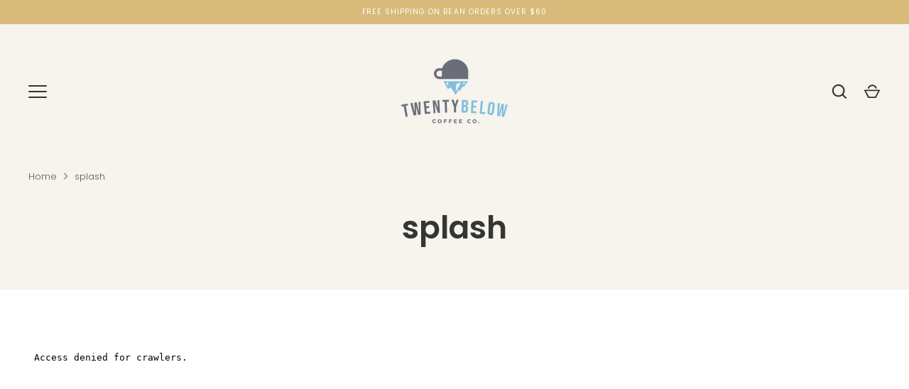

--- FILE ---
content_type: text/html; charset=utf-8
request_url: https://20below.coffee/pages/splash
body_size: 45126
content:
<!doctype html>
<html class="no-js" lang="en">
<head>
  <!-- Alchemy 4.2.2 -->
  <meta charset="utf-8" />
<meta name="viewport" content="width=device-width,initial-scale=1.0" />
<meta http-equiv="X-UA-Compatible" content="IE=edge">

<link rel="preconnect" href="https://cdn.shopify.com" crossorigin>
<link rel="preconnect" href="https://fonts.shopify.com" crossorigin>
<link rel="preconnect" href="https://monorail-edge.shopifysvc.com"><link rel="preload" as="font" href="//20below.coffee/cdn/fonts/poppins/poppins_n3.05f58335c3209cce17da4f1f1ab324ebe2982441.woff2" type="font/woff2" crossorigin><link rel="preload" as="font" href="//20below.coffee/cdn/fonts/poppins/poppins_n4.0ba78fa5af9b0e1a374041b3ceaadf0a43b41362.woff2" type="font/woff2" crossorigin><link rel="preload" as="font" href="//20below.coffee/cdn/fonts/poppins/poppins_i3.8536b4423050219f608e17f134fe9ea3b01ed890.woff2" type="font/woff2" crossorigin><link rel="preload" as="font" href="//20below.coffee/cdn/fonts/poppins/poppins_i4.846ad1e22474f856bd6b81ba4585a60799a9f5d2.woff2" type="font/woff2" crossorigin><link rel="preload" as="font" href="//20below.coffee/cdn/fonts/poppins/poppins_n3.05f58335c3209cce17da4f1f1ab324ebe2982441.woff2" type="font/woff2" crossorigin><link rel="preload" as="font" href="//20below.coffee/cdn/fonts/poppins/poppins_n6.aa29d4918bc243723d56b59572e18228ed0786f6.woff2" type="font/woff2" crossorigin><link rel="preload" as="font" href="//20below.coffee/cdn/fonts/poppins/poppins_n6.aa29d4918bc243723d56b59572e18228ed0786f6.woff2" type="font/woff2" crossorigin><link rel="preload" href="//20below.coffee/cdn/shop/t/44/assets/vendor.min.js?v=78059238499718284801646943704" as="script">
<link rel="preload" href="//20below.coffee/cdn/shop/t/44/assets/theme.js?v=148418884906056225041646943703" as="script"><link rel="canonical" href="https://20below.coffee/pages/splash" /><link rel="shortcut icon" href="//20below.coffee/cdn/shop/files/Flavicon-01.png?v=1613616955" type="image/png" /><meta name="description" content="OUR COFFEE BARS CLICK HERE COFFEE FOR HOME CLICK HERE COFFEE FOR WORK CLICK HERE">
  <title>
    splash &ndash; Twenty Below Coffee Co. 
  </title>
  <meta property="og:site_name" content="Twenty Below Coffee Co. ">
<meta property="og:url" content="https://20below.coffee/pages/splash">
<meta property="og:title" content="splash">
<meta property="og:type" content="website">
<meta property="og:description" content="OUR COFFEE BARS CLICK HERE COFFEE FOR HOME CLICK HERE COFFEE FOR WORK CLICK HERE"><meta name="twitter:card" content="summary_large_image">
<meta name="twitter:title" content="splash">
<meta name="twitter:description" content="OUR COFFEE BARS CLICK HERE COFFEE FOR HOME CLICK HERE COFFEE FOR WORK CLICK HERE">

  <link href="//20below.coffee/cdn/shop/t/44/assets/styles.css?v=154693413118079229151759331956" rel="stylesheet" type="text/css" media="all" />
  <script>window.performance && window.performance.mark && window.performance.mark('shopify.content_for_header.start');</script><meta id="shopify-digital-wallet" name="shopify-digital-wallet" content="/12785353/digital_wallets/dialog">
<meta name="shopify-checkout-api-token" content="0202999b27dc9443c474fdbb7c05739a">
<meta id="in-context-paypal-metadata" data-shop-id="12785353" data-venmo-supported="false" data-environment="production" data-locale="en_US" data-paypal-v4="true" data-currency="USD">
<script async="async" src="/checkouts/internal/preloads.js?locale=en-US"></script>
<link rel="preconnect" href="https://shop.app" crossorigin="anonymous">
<script async="async" src="https://shop.app/checkouts/internal/preloads.js?locale=en-US&shop_id=12785353" crossorigin="anonymous"></script>
<script id="apple-pay-shop-capabilities" type="application/json">{"shopId":12785353,"countryCode":"US","currencyCode":"USD","merchantCapabilities":["supports3DS"],"merchantId":"gid:\/\/shopify\/Shop\/12785353","merchantName":"Twenty Below Coffee Co. ","requiredBillingContactFields":["postalAddress","email","phone"],"requiredShippingContactFields":["postalAddress","email","phone"],"shippingType":"shipping","supportedNetworks":["visa","masterCard","amex","discover","elo","jcb"],"total":{"type":"pending","label":"Twenty Below Coffee Co. ","amount":"1.00"},"shopifyPaymentsEnabled":true,"supportsSubscriptions":true}</script>
<script id="shopify-features" type="application/json">{"accessToken":"0202999b27dc9443c474fdbb7c05739a","betas":["rich-media-storefront-analytics"],"domain":"20below.coffee","predictiveSearch":true,"shopId":12785353,"locale":"en"}</script>
<script>var Shopify = Shopify || {};
Shopify.shop = "twenty-below-coffee-co.myshopify.com";
Shopify.locale = "en";
Shopify.currency = {"active":"USD","rate":"1.0"};
Shopify.country = "US";
Shopify.theme = {"name":"Alchemy Backup (Paywhirl)","id":122108706905,"schema_name":"Alchemy","schema_version":"4.2.2","theme_store_id":657,"role":"main"};
Shopify.theme.handle = "null";
Shopify.theme.style = {"id":null,"handle":null};
Shopify.cdnHost = "20below.coffee/cdn";
Shopify.routes = Shopify.routes || {};
Shopify.routes.root = "/";</script>
<script type="module">!function(o){(o.Shopify=o.Shopify||{}).modules=!0}(window);</script>
<script>!function(o){function n(){var o=[];function n(){o.push(Array.prototype.slice.apply(arguments))}return n.q=o,n}var t=o.Shopify=o.Shopify||{};t.loadFeatures=n(),t.autoloadFeatures=n()}(window);</script>
<script>
  window.ShopifyPay = window.ShopifyPay || {};
  window.ShopifyPay.apiHost = "shop.app\/pay";
  window.ShopifyPay.redirectState = null;
</script>
<script id="shop-js-analytics" type="application/json">{"pageType":"page"}</script>
<script defer="defer" async type="module" src="//20below.coffee/cdn/shopifycloud/shop-js/modules/v2/client.init-shop-cart-sync_C5BV16lS.en.esm.js"></script>
<script defer="defer" async type="module" src="//20below.coffee/cdn/shopifycloud/shop-js/modules/v2/chunk.common_CygWptCX.esm.js"></script>
<script type="module">
  await import("//20below.coffee/cdn/shopifycloud/shop-js/modules/v2/client.init-shop-cart-sync_C5BV16lS.en.esm.js");
await import("//20below.coffee/cdn/shopifycloud/shop-js/modules/v2/chunk.common_CygWptCX.esm.js");

  window.Shopify.SignInWithShop?.initShopCartSync?.({"fedCMEnabled":true,"windoidEnabled":true});

</script>
<script>
  window.Shopify = window.Shopify || {};
  if (!window.Shopify.featureAssets) window.Shopify.featureAssets = {};
  window.Shopify.featureAssets['shop-js'] = {"shop-cart-sync":["modules/v2/client.shop-cart-sync_ZFArdW7E.en.esm.js","modules/v2/chunk.common_CygWptCX.esm.js"],"init-fed-cm":["modules/v2/client.init-fed-cm_CmiC4vf6.en.esm.js","modules/v2/chunk.common_CygWptCX.esm.js"],"shop-button":["modules/v2/client.shop-button_tlx5R9nI.en.esm.js","modules/v2/chunk.common_CygWptCX.esm.js"],"shop-cash-offers":["modules/v2/client.shop-cash-offers_DOA2yAJr.en.esm.js","modules/v2/chunk.common_CygWptCX.esm.js","modules/v2/chunk.modal_D71HUcav.esm.js"],"init-windoid":["modules/v2/client.init-windoid_sURxWdc1.en.esm.js","modules/v2/chunk.common_CygWptCX.esm.js"],"shop-toast-manager":["modules/v2/client.shop-toast-manager_ClPi3nE9.en.esm.js","modules/v2/chunk.common_CygWptCX.esm.js"],"init-shop-email-lookup-coordinator":["modules/v2/client.init-shop-email-lookup-coordinator_B8hsDcYM.en.esm.js","modules/v2/chunk.common_CygWptCX.esm.js"],"init-shop-cart-sync":["modules/v2/client.init-shop-cart-sync_C5BV16lS.en.esm.js","modules/v2/chunk.common_CygWptCX.esm.js"],"avatar":["modules/v2/client.avatar_BTnouDA3.en.esm.js"],"pay-button":["modules/v2/client.pay-button_FdsNuTd3.en.esm.js","modules/v2/chunk.common_CygWptCX.esm.js"],"init-customer-accounts":["modules/v2/client.init-customer-accounts_DxDtT_ad.en.esm.js","modules/v2/client.shop-login-button_C5VAVYt1.en.esm.js","modules/v2/chunk.common_CygWptCX.esm.js","modules/v2/chunk.modal_D71HUcav.esm.js"],"init-shop-for-new-customer-accounts":["modules/v2/client.init-shop-for-new-customer-accounts_ChsxoAhi.en.esm.js","modules/v2/client.shop-login-button_C5VAVYt1.en.esm.js","modules/v2/chunk.common_CygWptCX.esm.js","modules/v2/chunk.modal_D71HUcav.esm.js"],"shop-login-button":["modules/v2/client.shop-login-button_C5VAVYt1.en.esm.js","modules/v2/chunk.common_CygWptCX.esm.js","modules/v2/chunk.modal_D71HUcav.esm.js"],"init-customer-accounts-sign-up":["modules/v2/client.init-customer-accounts-sign-up_CPSyQ0Tj.en.esm.js","modules/v2/client.shop-login-button_C5VAVYt1.en.esm.js","modules/v2/chunk.common_CygWptCX.esm.js","modules/v2/chunk.modal_D71HUcav.esm.js"],"shop-follow-button":["modules/v2/client.shop-follow-button_Cva4Ekp9.en.esm.js","modules/v2/chunk.common_CygWptCX.esm.js","modules/v2/chunk.modal_D71HUcav.esm.js"],"checkout-modal":["modules/v2/client.checkout-modal_BPM8l0SH.en.esm.js","modules/v2/chunk.common_CygWptCX.esm.js","modules/v2/chunk.modal_D71HUcav.esm.js"],"lead-capture":["modules/v2/client.lead-capture_Bi8yE_yS.en.esm.js","modules/v2/chunk.common_CygWptCX.esm.js","modules/v2/chunk.modal_D71HUcav.esm.js"],"shop-login":["modules/v2/client.shop-login_D6lNrXab.en.esm.js","modules/v2/chunk.common_CygWptCX.esm.js","modules/v2/chunk.modal_D71HUcav.esm.js"],"payment-terms":["modules/v2/client.payment-terms_CZxnsJam.en.esm.js","modules/v2/chunk.common_CygWptCX.esm.js","modules/v2/chunk.modal_D71HUcav.esm.js"]};
</script>
<script>(function() {
  var isLoaded = false;
  function asyncLoad() {
    if (isLoaded) return;
    isLoaded = true;
    var urls = ["https:\/\/js.smile.io\/v1\/smile-shopify.js?shop=twenty-below-coffee-co.myshopify.com","https:\/\/cdn.nfcube.com\/instafeed-d6d3ac7d0b99f558efc831527f0d0122.js?shop=twenty-below-coffee-co.myshopify.com","https:\/\/chimpstatic.com\/mcjs-connected\/js\/users\/764f1d99b7673c22b44f0c3ef\/3869ebb97f412286e40012bf0.js?shop=twenty-below-coffee-co.myshopify.com","\/\/www.powr.io\/powr.js?powr-token=twenty-below-coffee-co.myshopify.com\u0026external-type=shopify\u0026shop=twenty-below-coffee-co.myshopify.com","https:\/\/tabs.tkdigital.dev\/scripts\/ne_smart_tabs_b877c152cd7165e51eac2e3b38549a3a.js?shop=twenty-below-coffee-co.myshopify.com","\/\/cdn.shopify.com\/proxy\/d3cfbea09396a4e32804b15358b10f1b6102e209b344a13af83ef9a6df41a530\/static.cdn.printful.com\/static\/js\/external\/shopify-product-customizer.js?v=0.28\u0026shop=twenty-below-coffee-co.myshopify.com\u0026sp-cache-control=cHVibGljLCBtYXgtYWdlPTkwMA","https:\/\/cdn.hextom.com\/js\/freeshippingbar.js?shop=twenty-below-coffee-co.myshopify.com","https:\/\/cdn.hextom.com\/js\/quickannouncementbar.js?shop=twenty-below-coffee-co.myshopify.com"];
    for (var i = 0; i < urls.length; i++) {
      var s = document.createElement('script');
      s.type = 'text/javascript';
      s.async = true;
      s.src = urls[i];
      var x = document.getElementsByTagName('script')[0];
      x.parentNode.insertBefore(s, x);
    }
  };
  if(window.attachEvent) {
    window.attachEvent('onload', asyncLoad);
  } else {
    window.addEventListener('load', asyncLoad, false);
  }
})();</script>
<script id="__st">var __st={"a":12785353,"offset":-21600,"reqid":"2c1e7b81-c598-4b6d-a799-8a624637adf3-1768639643","pageurl":"20below.coffee\/pages\/splash","s":"pages-80752902233","u":"dcde379e7ef3","p":"page","rtyp":"page","rid":80752902233};</script>
<script>window.ShopifyPaypalV4VisibilityTracking = true;</script>
<script id="captcha-bootstrap">!function(){'use strict';const t='contact',e='account',n='new_comment',o=[[t,t],['blogs',n],['comments',n],[t,'customer']],c=[[e,'customer_login'],[e,'guest_login'],[e,'recover_customer_password'],[e,'create_customer']],r=t=>t.map((([t,e])=>`form[action*='/${t}']:not([data-nocaptcha='true']) input[name='form_type'][value='${e}']`)).join(','),a=t=>()=>t?[...document.querySelectorAll(t)].map((t=>t.form)):[];function s(){const t=[...o],e=r(t);return a(e)}const i='password',u='form_key',d=['recaptcha-v3-token','g-recaptcha-response','h-captcha-response',i],f=()=>{try{return window.sessionStorage}catch{return}},m='__shopify_v',_=t=>t.elements[u];function p(t,e,n=!1){try{const o=window.sessionStorage,c=JSON.parse(o.getItem(e)),{data:r}=function(t){const{data:e,action:n}=t;return t[m]||n?{data:e,action:n}:{data:t,action:n}}(c);for(const[e,n]of Object.entries(r))t.elements[e]&&(t.elements[e].value=n);n&&o.removeItem(e)}catch(o){console.error('form repopulation failed',{error:o})}}const l='form_type',E='cptcha';function T(t){t.dataset[E]=!0}const w=window,h=w.document,L='Shopify',v='ce_forms',y='captcha';let A=!1;((t,e)=>{const n=(g='f06e6c50-85a8-45c8-87d0-21a2b65856fe',I='https://cdn.shopify.com/shopifycloud/storefront-forms-hcaptcha/ce_storefront_forms_captcha_hcaptcha.v1.5.2.iife.js',D={infoText:'Protected by hCaptcha',privacyText:'Privacy',termsText:'Terms'},(t,e,n)=>{const o=w[L][v],c=o.bindForm;if(c)return c(t,g,e,D).then(n);var r;o.q.push([[t,g,e,D],n]),r=I,A||(h.body.append(Object.assign(h.createElement('script'),{id:'captcha-provider',async:!0,src:r})),A=!0)});var g,I,D;w[L]=w[L]||{},w[L][v]=w[L][v]||{},w[L][v].q=[],w[L][y]=w[L][y]||{},w[L][y].protect=function(t,e){n(t,void 0,e),T(t)},Object.freeze(w[L][y]),function(t,e,n,w,h,L){const[v,y,A,g]=function(t,e,n){const i=e?o:[],u=t?c:[],d=[...i,...u],f=r(d),m=r(i),_=r(d.filter((([t,e])=>n.includes(e))));return[a(f),a(m),a(_),s()]}(w,h,L),I=t=>{const e=t.target;return e instanceof HTMLFormElement?e:e&&e.form},D=t=>v().includes(t);t.addEventListener('submit',(t=>{const e=I(t);if(!e)return;const n=D(e)&&!e.dataset.hcaptchaBound&&!e.dataset.recaptchaBound,o=_(e),c=g().includes(e)&&(!o||!o.value);(n||c)&&t.preventDefault(),c&&!n&&(function(t){try{if(!f())return;!function(t){const e=f();if(!e)return;const n=_(t);if(!n)return;const o=n.value;o&&e.removeItem(o)}(t);const e=Array.from(Array(32),(()=>Math.random().toString(36)[2])).join('');!function(t,e){_(t)||t.append(Object.assign(document.createElement('input'),{type:'hidden',name:u})),t.elements[u].value=e}(t,e),function(t,e){const n=f();if(!n)return;const o=[...t.querySelectorAll(`input[type='${i}']`)].map((({name:t})=>t)),c=[...d,...o],r={};for(const[a,s]of new FormData(t).entries())c.includes(a)||(r[a]=s);n.setItem(e,JSON.stringify({[m]:1,action:t.action,data:r}))}(t,e)}catch(e){console.error('failed to persist form',e)}}(e),e.submit())}));const S=(t,e)=>{t&&!t.dataset[E]&&(n(t,e.some((e=>e===t))),T(t))};for(const o of['focusin','change'])t.addEventListener(o,(t=>{const e=I(t);D(e)&&S(e,y())}));const B=e.get('form_key'),M=e.get(l),P=B&&M;t.addEventListener('DOMContentLoaded',(()=>{const t=y();if(P)for(const e of t)e.elements[l].value===M&&p(e,B);[...new Set([...A(),...v().filter((t=>'true'===t.dataset.shopifyCaptcha))])].forEach((e=>S(e,t)))}))}(h,new URLSearchParams(w.location.search),n,t,e,['guest_login'])})(!0,!0)}();</script>
<script integrity="sha256-4kQ18oKyAcykRKYeNunJcIwy7WH5gtpwJnB7kiuLZ1E=" data-source-attribution="shopify.loadfeatures" defer="defer" src="//20below.coffee/cdn/shopifycloud/storefront/assets/storefront/load_feature-a0a9edcb.js" crossorigin="anonymous"></script>
<script crossorigin="anonymous" defer="defer" src="//20below.coffee/cdn/shopifycloud/storefront/assets/shopify_pay/storefront-65b4c6d7.js?v=20250812"></script>
<script data-source-attribution="shopify.dynamic_checkout.dynamic.init">var Shopify=Shopify||{};Shopify.PaymentButton=Shopify.PaymentButton||{isStorefrontPortableWallets:!0,init:function(){window.Shopify.PaymentButton.init=function(){};var t=document.createElement("script");t.src="https://20below.coffee/cdn/shopifycloud/portable-wallets/latest/portable-wallets.en.js",t.type="module",document.head.appendChild(t)}};
</script>
<script data-source-attribution="shopify.dynamic_checkout.buyer_consent">
  function portableWalletsHideBuyerConsent(e){var t=document.getElementById("shopify-buyer-consent"),n=document.getElementById("shopify-subscription-policy-button");t&&n&&(t.classList.add("hidden"),t.setAttribute("aria-hidden","true"),n.removeEventListener("click",e))}function portableWalletsShowBuyerConsent(e){var t=document.getElementById("shopify-buyer-consent"),n=document.getElementById("shopify-subscription-policy-button");t&&n&&(t.classList.remove("hidden"),t.removeAttribute("aria-hidden"),n.addEventListener("click",e))}window.Shopify?.PaymentButton&&(window.Shopify.PaymentButton.hideBuyerConsent=portableWalletsHideBuyerConsent,window.Shopify.PaymentButton.showBuyerConsent=portableWalletsShowBuyerConsent);
</script>
<script data-source-attribution="shopify.dynamic_checkout.cart.bootstrap">document.addEventListener("DOMContentLoaded",(function(){function t(){return document.querySelector("shopify-accelerated-checkout-cart, shopify-accelerated-checkout")}if(t())Shopify.PaymentButton.init();else{new MutationObserver((function(e,n){t()&&(Shopify.PaymentButton.init(),n.disconnect())})).observe(document.body,{childList:!0,subtree:!0})}}));
</script>
<link id="shopify-accelerated-checkout-styles" rel="stylesheet" media="screen" href="https://20below.coffee/cdn/shopifycloud/portable-wallets/latest/accelerated-checkout-backwards-compat.css" crossorigin="anonymous">
<style id="shopify-accelerated-checkout-cart">
        #shopify-buyer-consent {
  margin-top: 1em;
  display: inline-block;
  width: 100%;
}

#shopify-buyer-consent.hidden {
  display: none;
}

#shopify-subscription-policy-button {
  background: none;
  border: none;
  padding: 0;
  text-decoration: underline;
  font-size: inherit;
  cursor: pointer;
}

#shopify-subscription-policy-button::before {
  box-shadow: none;
}

      </style>

<script>window.performance && window.performance.mark && window.performance.mark('shopify.content_for_header.end');</script>

<script>window.BOLD = window.BOLD || {};
    window.BOLD.common = window.BOLD.common || {};
    window.BOLD.common.Shopify = window.BOLD.common.Shopify || {};
    window.BOLD.common.Shopify.shop = {
      domain: '20below.coffee',
      permanent_domain: 'twenty-below-coffee-co.myshopify.com',
      url: 'https://20below.coffee',
      secure_url: 'https://20below.coffee',
      money_format: "${{amount}}",
      currency: "USD"
    };
    window.BOLD.common.Shopify.customer = {
      id: null,
      tags: null,
    };
    window.BOLD.common.Shopify.cart = {"note":null,"attributes":{},"original_total_price":0,"total_price":0,"total_discount":0,"total_weight":0.0,"item_count":0,"items":[],"requires_shipping":false,"currency":"USD","items_subtotal_price":0,"cart_level_discount_applications":[],"checkout_charge_amount":0};
    window.BOLD.common.template = 'page';window.BOLD.common.Shopify.formatMoney = function(money, format) {
        function n(t, e) {
            return "undefined" == typeof t ? e : t
        }
        function r(t, e, r, i) {
            if (e = n(e, 2),
                r = n(r, ","),
                i = n(i, "."),
            isNaN(t) || null == t)
                return 0;
            t = (t / 100).toFixed(e);
            var o = t.split(".")
                , a = o[0].replace(/(\d)(?=(\d\d\d)+(?!\d))/g, "$1" + r)
                , s = o[1] ? i + o[1] : "";
            return a + s
        }
        "string" == typeof money && (money = money.replace(".", ""));
        var i = ""
            , o = /\{\{\s*(\w+)\s*\}\}/
            , a = format || window.BOLD.common.Shopify.shop.money_format || window.Shopify.money_format || "$ {{ amount }}";
        switch (a.match(o)[1]) {
            case "amount":
                i = r(money, 2, ",", ".");
                break;
            case "amount_no_decimals":
                i = r(money, 0, ",", ".");
                break;
            case "amount_with_comma_separator":
                i = r(money, 2, ".", ",");
                break;
            case "amount_no_decimals_with_comma_separator":
                i = r(money, 0, ".", ",");
                break;
            case "amount_with_space_separator":
                i = r(money, 2, " ", ",");
                break;
            case "amount_no_decimals_with_space_separator":
                i = r(money, 0, " ", ",");
                break;
            case "amount_with_apostrophe_separator":
                i = r(money, 2, "'", ".");
                break;
        }
        return a.replace(o, i);
    };
    window.BOLD.common.Shopify.saveProduct = function (handle, product) {
      if (typeof handle === 'string' && typeof window.BOLD.common.Shopify.products[handle] === 'undefined') {
        if (typeof product === 'number') {
          window.BOLD.common.Shopify.handles[product] = handle;
          product = { id: product };
        }
        window.BOLD.common.Shopify.products[handle] = product;
      }
    };
    window.BOLD.common.Shopify.saveVariant = function (variant_id, variant) {
      if (typeof variant_id === 'number' && typeof window.BOLD.common.Shopify.variants[variant_id] === 'undefined') {
        window.BOLD.common.Shopify.variants[variant_id] = variant;
      }
    };window.BOLD.common.Shopify.products = window.BOLD.common.Shopify.products || {};
    window.BOLD.common.Shopify.variants = window.BOLD.common.Shopify.variants || {};
    window.BOLD.common.Shopify.handles = window.BOLD.common.Shopify.handles || {};window.BOLD.common.Shopify.saveProduct(null, null);window.BOLD.apps_installed = {"Customer Pricing":3,"Loyalties":2,"Subscriptions":1} || {};window.BOLD.common.Shopify.metafields = window.BOLD.common.Shopify.metafields || {};window.BOLD.common.Shopify.metafields["bold_rp"] = {};window.BOLD.common.Shopify.metafields["bold_csp_defaults"] = {};window.BOLD.common.cacheParams = window.BOLD.common.cacheParams || {};
</script><script>document.documentElement.className = document.documentElement.className.replace('no-js', 'js');</script>


<script>
  document.addEventListener("DOMContentLoaded", function(event) {
    const style = document.getElementById('wsg-custom-style');
    if (typeof window.isWsgCustomer != "undefined" && isWsgCustomer) {
      style.innerHTML = `
        ${style.innerHTML}
        /* A friend of hideWsg - this will _show_ only for wsg customers. Add class to an element to use */
        .showWsg {
          display: unset;
        }
        /* wholesale only CSS */
        .additional-checkout-buttons, .shopify-payment-button, .paywhirl-plan-selector {
          display: none !important;
        }
        .wsg-proxy-container select {
          background-color: 
          ${
            document.querySelector('input').style.backgroundColor
            ? document.querySelector('input').style.backgroundColor
            : 'white'
          } !important;
        }
        `;
    }

    if (
      typeof window.embedButtonBg !== undefined
      && typeof window.embedButtonText !== undefined
      && window.embedButtonBg !== window.embedButtonText
    ) {
      style.innerHTML = `
        ${style.innerHTML}
        .wsg-button-fix {
          background: ${embedButtonBg} !important;
          border-color: ${embedButtonBg} !important;
          color: ${embedButtonText} !important;
        }
        `;
    }

    //=========================
    //         CUSTOM JS
    //==========================
    if (document.querySelector(".wsg-proxy-container")) {
      initNodeObserver(wsgCustomJs);
    }
  })

  function wsgCustomJs() {
  
  // honeypot and gibrysh validation testing START

(() => {
  // Run only on allowed signup pages
  const ALLOWED_PATHS = [
    "/pages/ws-account-create",
    "/pages/ws-account-signup",
    "/pages/wholesale-registration-form"
  ];

  if (!ALLOWED_PATHS.includes(location.pathname)) return;

  const FORM_SELECTOR = "#wsg-signup";

  // Neutral "extra" field (no honeypot hints)
  const EXTRA_FIELD_NAME = "session_ref";
  const EXTRA_FIELD_ID = "fld_" + Math.random().toString(36).slice(2);

  // Time trap
  const MIN_MS_BEFORE_SUBMIT = 2500;

  // Gibberish rules
  const GIBBERISH_MIN_LEN_NO_SEPARATORS = 20; // was 25
  const MAX_NAME_LEN = 60;
  const MAX_EMAIL_LEN = 120;

  const startedAt = Date.now();

  // ---- Field selectors (to support both forms) ----
  const FIRST_NAME_SELECTORS = [
    "#first_name",
    '[name="customer_first"]',
    '[name="first_name"]',
    '[name="customer[first_name]"]'
  ];

  const LAST_NAME_SELECTORS = [
    "#last_name",
    '[name="customer_last"]',
    '[name="last_name"]',
    '[name="customer[last_name]"]'
  ];

  const EMAIL_SELECTORS = [
    "#email",
    '[name="customer_email"]',
    '[name="email"]',
    '[name="customer[email]"]'
  ];

  function getVal(form, selectors) {
    for (const sel of selectors) {
      const el = form.querySelector(sel);
      if (el && typeof el.value === "string") return el.value || "";
    }
    return "";
  }

  function lettersOnly(s) {
    return (s || "").replace(/[^A-Za-z]/g, "");
  }

  function countCaseTransitions(word) {
    const w = lettersOnly(word);
    if (!w) return 0;

    let prev = null;
    let transitions = 0;

    for (const ch of w) {
      const isUpper = ch >= "A" && ch <= "Z";
      const cur = isUpper ? "U" : "L";
      if (prev && cur !== prev) transitions++;
      prev = cur;
    }
    return transitions;
  }

  function hasWeirdMixedCase(word) {
    const w = lettersOnly(word);
    if (w.length < 8) return false;

    const transitions = countCaseTransitions(w);
    if (transitions >= 4) return true;

    const upperCount = (w.match(/[A-Z]/g) || []).length;
    const lowerCount = (w.match(/[a-z]/g) || []).length;

    if (w.length >= 10 && upperCount >= 3 && lowerCount >= 3) return true;

    return false;
  }

  function looksLikeGibberish(str) {
    const s = (str || "").trim();
    if (!s) return false;

    if (s.length > MAX_NAME_LEN) return true;

    if (s.length >= GIBBERISH_MIN_LEN_NO_SEPARATORS && !/[\s-]/.test(s)) return true;

    const words = s.split(/[\s-]+/).filter(Boolean);
    if (words.some(hasWeirdMixedCase)) return true;

    return false;
  }

  function injectExtraField(form) {
    if (form.querySelector(`input[name="${EXTRA_FIELD_NAME}"]`)) return;

    const wrap = document.createElement("div");
    wrap.setAttribute("aria-hidden", "true");
    wrap.style.position = "absolute";
    wrap.style.left = "-10000px";
    wrap.style.top = "auto";
    wrap.style.width = "1px";
    wrap.style.height = "1px";
    wrap.style.overflow = "hidden";

    const label = document.createElement("label");
    label.setAttribute("for", EXTRA_FIELD_ID);
    label.textContent = "Reference";

    const input = document.createElement("input");
    input.type = "text";
    input.id = EXTRA_FIELD_ID;
    input.name = EXTRA_FIELD_NAME;
    input.value = "";
    input.autocomplete = "off";
    input.tabIndex = -1;

    wrap.appendChild(label);
    wrap.appendChild(input);

    // Try to insert near submit area, fallback to append
    const submitBlock = form.querySelector("#submit-block");
    const submitBtn = form.querySelector("#wsg-submit, button[type='submit'], input[type='submit']");
    if (submitBlock) {
      form.insertBefore(wrap, submitBlock);
    } else if (submitBtn && submitBtn.parentElement) {
      submitBtn.parentElement.insertBefore(wrap, submitBtn);
    } else {
      form.appendChild(wrap);
    }
  }

  function blockSubmit(e, reason) {
    e.preventDefault();
    e.stopImmediatePropagation();
    // no console output by design
    return false;
  }

  function attachGuards(form) {
    // prevent re-attaching on MutationObserver reruns
    if (form.dataset.wsgGuardsAttached === "1") return;
    form.dataset.wsgGuardsAttached = "1";

    injectExtraField(form);

    document.addEventListener(
      "submit",
      (e) => {
        const f = e.target;
        if (!f || f !== form) return;

        const extraVal = (form.querySelector(`input[name="${EXTRA_FIELD_NAME}"]`)?.value || "").trim();
        if (extraVal) return blockSubmit(e, "extra field filled");

        const dt = Date.now() - startedAt;
        if (dt < MIN_MS_BEFORE_SUBMIT) return blockSubmit(e, `too fast (${dt}ms)`);

        const firstName = getVal(form, FIRST_NAME_SELECTORS);
        const lastName = getVal(form, LAST_NAME_SELECTORS);
        const email = getVal(form, EMAIL_SELECTORS);

        if (email.length > MAX_EMAIL_LEN) return blockSubmit(e, "email too long");
        if (looksLikeGibberish(firstName)) return blockSubmit(e, "first name gibberish");
        if (looksLikeGibberish(lastName)) return blockSubmit(e, "last name gibberish");
      },
      true
    );
  }

  function init() {
    const form = document.querySelector(FORM_SELECTOR);
    if (!form) return;
    attachGuards(form);
  }

  if (document.readyState === "loading") {
    document.addEventListener("DOMContentLoaded", init);
  } else {
    init();
  }

  const mo = new MutationObserver(() => init());
  mo.observe(document.documentElement, { childList: true, subtree: true });
})();

// honeypot and gibrysh validation testing END

  
    //update button classes
    const button = document.querySelectorAll(".wsg-button-fix");
    let buttonClass = "button";
    buttonClass = buttonClass.split(" ");
    for (let i = 0; i < button.length; i++) {
      button[i].classList.add(...buttonClass);
    }
    //wsgCustomJs window placeholder
    //update secondary btn color on proxy cart
    if(document.getElementById("wsg-checkout-one")) {
      const checkoutButton = document.getElementById("wsg-checkout-one");
      let wsgBtnColor = window.getComputedStyle(checkoutButton).backgroundColor;
      let wsgBtnBackground = "none";
      let wsgBtnBorder = "thin solid " + wsgBtnColor;
      let wsgBtnPadding = window.getComputedStyle(checkoutButton).padding;
      let spofBtn = document.querySelectorAll(".spof-btn");
      for (let i = 0; i < spofBtn.length; i++) {
        spofBtn[i].style.background = wsgBtnBackground;
        spofBtn[i].style.color = wsgBtnColor;
        spofBtn[i].style.border = wsgBtnBorder;
        spofBtn[i].style.padding = wsgBtnPadding;
      }
    }

    //update Quick Order Form label
    if (embedSPOFLabel) {
      document.querySelectorAll(".spof-btn").forEach(function(spofBtn) {
        spofBtn.removeAttribute("data-translation-selector");
        spofBtn.innerHTML = embedSPOFLabel;
      });
    }
  }

  function initNodeObserver(onChangeNodeCallback) {
    // Select the node that will be observed for mutations
    const targetNode = document.querySelector(".wsg-proxy-container");

    // Options for the observer (which mutations to observe)
    const config = { attributes: true, childList: true, subtree: true };

    // Callback function to execute when mutations are observed
    const callback = function (mutationsList, observer) {
      for(const mutation of mutationsList) {
        if (mutation.type === 'childList') {
          onChangeNodeCallback();
          observer.disconnect();
        }
      }
    };

    // Create an observer instance linked to the callback function
    const observer = new MutationObserver(callback);
    // Start observing the target node for configured mutations
    observer.observe(targetNode, config);
  }
</script>

  

  <style id="wsg-custom-style">
    /* A friend of hideWsg - this will _show_ only for wsg customers. Add class to an element to use */
    .showWsg {
      display: none;
    }
    /* Signup/login */
    #wsg-signup select,
    #wsg-signup input,
    #wsg-signup textarea {
      height: 46px;
      border: thin solid #d1d1d1;
      padding: 6px 10px;
    }
    #wsg-signup textarea {
      min-height: 100px;
    }
    .wsg-login-input {
      height: 46px;
      border: thin solid #d1d1d1;
      padding: 6px 10px;
    }
    #wsg-signup select {
    }
  /*   Quick Order Form */
    .wsg-table td {
     border: none;
     min-width: 150px;
    }
    .wsg-table tr {
     border-bottom: thin solid #d1d1d1; 
      border-left: none;
    }
    .wsg-table input[type="number"] {
      border: thin solid #d1d1d1;
      padding: 5px 15px;
      min-height: 42px;
    }
    #wsg-spof-link a {
      text-decoration: inherit;
      color: inherit;
    }
    .wsg-proxy-container {
      margin-top: 0% !important;
    }
    .wsg-proxy-container a {
      text-decoration: inherit;
      color: inherit;
    }
    @media screen and (max-width:768px){
      .wsg-proxy-container .wsg-table input[type="number"] {
         max-width: 80%; 
      }
      .wsg-center img {
        width: 50px !important;
      }
      .wsg-variant-price-area {
        min-width: 70px !important;
      }
    }
    /* Submit button */
    #wsg-cart-update{
      padding: 8px 10px;
      min-height: 45px;
      max-width: 100% !important;
    }
    .wsg-table {
      background: inherit !important;
    }
    .wsg-spof-container-main {
      background: inherit !important;
    }
    /* General fixes */
    .wsg-hide-prices {
      opacity: 0;
    }
    .wsg-ws-only .button {
      margin: 0;
    }
  </style>
<!-- BEGIN app block: shopify://apps/hulk-form-builder/blocks/app-embed/b6b8dd14-356b-4725-a4ed-77232212b3c3 --><!-- BEGIN app snippet: hulkapps-formbuilder-theme-ext --><script type="text/javascript">
  
  if (typeof window.formbuilder_customer != "object") {
        window.formbuilder_customer = {}
  }

  window.hulkFormBuilder = {
    form_data: {},
    shop_data: {"shop_9l4gvGjGYDsSWCfQ6IngJQ":{"shop_uuid":"9l4gvGjGYDsSWCfQ6IngJQ","shop_timezone":"America\/Chicago","shop_id":63216,"shop_is_after_submit_enabled":true,"shop_shopify_plan":"Shopify","shop_shopify_domain":"twenty-below-coffee-co.myshopify.com","shop_created_at":"2022-03-09T10:32:21.797-06:00","is_skip_metafield":false,"shop_deleted":false,"shop_disabled":false}},
    settings_data: {"shop_settings":{"shop_customise_msgs":[],"default_customise_msgs":{"is_required":"is required","thank_you":"Thank you! The form was submitted successfully.","processing":"Processing...","valid_data":"Please provide valid data","valid_email":"Provide valid email format","valid_tags":"HTML Tags are not allowed","valid_phone":"Provide valid phone number","valid_captcha":"Please provide valid captcha response","valid_url":"Provide valid URL","only_number_alloud":"Provide valid number in","number_less":"must be less than","number_more":"must be more than","image_must_less":"Image must be less than 20MB","image_number":"Images allowed","image_extension":"Invalid extension! Please provide image file","error_image_upload":"Error in image upload. Please try again.","error_file_upload":"Error in file upload. Please try again.","your_response":"Your response","error_form_submit":"Error occur.Please try again after sometime.","email_submitted":"Form with this email is already submitted","invalid_email_by_zerobounce":"The email address you entered appears to be invalid. Please check it and try again.","download_file":"Download file","card_details_invalid":"Your card details are invalid","card_details":"Card details","please_enter_card_details":"Please enter card details","card_number":"Card number","exp_mm":"Exp MM","exp_yy":"Exp YY","crd_cvc":"CVV","payment_value":"Payment amount","please_enter_payment_amount":"Please enter payment amount","address1":"Address line 1","address2":"Address line 2","city":"City","province":"Province","zipcode":"Zip code","country":"Country","blocked_domain":"This form does not accept addresses from","file_must_less":"File must be less than 20MB","file_extension":"Invalid extension! Please provide file","only_file_number_alloud":"files allowed","previous":"Previous","next":"Next","must_have_a_input":"Please enter at least one field.","please_enter_required_data":"Please enter required data","atleast_one_special_char":"Include at least one special character","atleast_one_lowercase_char":"Include at least one lowercase character","atleast_one_uppercase_char":"Include at least one uppercase character","atleast_one_number":"Include at least one number","must_have_8_chars":"Must have 8 characters long","be_between_8_and_12_chars":"Be between 8 and 12 characters long","please_select":"Please Select","phone_submitted":"Form with this phone number is already submitted","user_res_parse_error":"Error while submitting the form","valid_same_values":"values must be same","product_choice_clear_selection":"Clear Selection","picture_choice_clear_selection":"Clear Selection","remove_all_for_file_image_upload":"Remove All","invalid_file_type_for_image_upload":"You can't upload files of this type.","invalid_file_type_for_signature_upload":"You can't upload files of this type.","max_files_exceeded_for_file_upload":"You can not upload any more files.","max_files_exceeded_for_image_upload":"You can not upload any more files.","file_already_exist":"File already uploaded","max_limit_exceed":"You have added the maximum number of text fields.","cancel_upload_for_file_upload":"Cancel upload","cancel_upload_for_image_upload":"Cancel upload","cancel_upload_for_signature_upload":"Cancel upload"},"shop_blocked_domains":[]}},
    features_data: {"shop_plan_features":{"shop_plan_features":["unlimited-forms","full-design-customization","export-form-submissions","multiple-recipients-for-form-submissions","multiple-admin-notifications","enable-captcha","unlimited-file-uploads","save-submitted-form-data","set-auto-response-message","conditional-logic","form-banner","save-as-draft-facility","include-user-response-in-admin-email","disable-form-submission","mail-platform-integration","stripe-payment-integration","pre-built-templates","create-customer-account-on-shopify","google-analytics-3-by-tracking-id","facebook-pixel-id","bing-uet-pixel-id","advanced-js","advanced-css","api-available","customize-form-message","hidden-field","restrict-from-submissions-per-one-user","utm-tracking","ratings","privacy-notices","heading","paragraph","shopify-flow-trigger","domain-setup","block-domain","address","html-code","form-schedule","after-submit-script","customize-form-scrolling","on-form-submission-record-the-referrer-url","password","duplicate-the-forms","include-user-response-in-auto-responder-email","elements-add-ons","admin-and-auto-responder-email-with-tokens","email-export","premium-support","google-analytics-4-by-measurement-id","google-ads-for-tracking-conversion","validation-field","file-upload","load_form_as_popup","advanced_conditional_logic"]}},
    shop: null,
    shop_id: null,
    plan_features: null,
    validateDoubleQuotes: false,
    assets: {
      extraFunctions: "https://cdn.shopify.com/extensions/019bb5ee-ec40-7527-955d-c1b8751eb060/form-builder-by-hulkapps-50/assets/extra-functions.js",
      extraStyles: "https://cdn.shopify.com/extensions/019bb5ee-ec40-7527-955d-c1b8751eb060/form-builder-by-hulkapps-50/assets/extra-styles.css",
      bootstrapStyles: "https://cdn.shopify.com/extensions/019bb5ee-ec40-7527-955d-c1b8751eb060/form-builder-by-hulkapps-50/assets/theme-app-extension-bootstrap.css"
    },
    translations: {
      htmlTagNotAllowed: "HTML Tags are not allowed",
      sqlQueryNotAllowed: "SQL Queries are not allowed",
      doubleQuoteNotAllowed: "Double quotes are not allowed",
      vorwerkHttpWwwNotAllowed: "The words \u0026#39;http\u0026#39; and \u0026#39;www\u0026#39; are not allowed. Please remove them and try again.",
      maxTextFieldsReached: "You have added the maximum number of text fields.",
      avoidNegativeWords: "Avoid negative words: Don\u0026#39;t use negative words in your contact message.",
      customDesignOnly: "This form is for custom designs requests. For general inquiries please contact our team at info@stagheaddesigns.com",
      zerobounceApiErrorMsg: "We couldn\u0026#39;t verify your email due to a technical issue. Please try again later.",
    }

  }

  

  window.FbThemeAppExtSettingsHash = {}
  
</script><!-- END app snippet --><!-- END app block --><!-- BEGIN app block: shopify://apps/wholesale-gorilla/blocks/wsg-header/c48d0487-dff9-41a4-94c8-ec6173fe8b8d -->

   
  















  <!-- check for wsg customer - this now downcases to compare so we are no longer concerned about case matching in tags -->


      
      
      
      
      
      <!-- ajax data -->
      
        
      
      <script>
        console.log("Wsg-header release 5.22.24")
        // here we need to check if we on a previw theme and set the shop config from the metafield
        
const wsgShopConfigMetafields = {
            
          
            
          
            
          
            
              shopConfig : {"btnClasses":"button","hideDomElements":[".hideWsg",".bsub-widget",".paywhirl-plan-selector"],"wsgPriceSelectors":{"productPrice":[".product-form-block .product-price"],"collectionPrices":[".product-price"]},"autoInstall":true,"wsgAjax":false,"wsgMultiAjax":false,"wsgAjaxSettings":{"price":"","linePrice":"","subtotal":"","checkoutBtn":""},"wsgSwatch":"","wsgAccountPageSelector":".banner__text h1","wsgVolumeTable":".product-add","excludedSections":[],"productSelectors":[".prod-block",".search-result",".card"],"wsgQVSelector":[],"fileList":[],"wsgVersion":6},
            
          
}
        let wsgShopConfig = {"btnClasses":"button","hideDomElements":[".hideWsg",".bsub-widget",".paywhirl-plan-selector"],"wsgPriceSelectors":{"productPrice":[".product-form-block .product-price"],"collectionPrices":[".product-price"]},"autoInstall":true,"wsgAjax":false,"wsgMultiAjax":false,"wsgAjaxSettings":{"price":"","linePrice":"","subtotal":"","checkoutBtn":""},"wsgSwatch":"","wsgAccountPageSelector":".banner__text h1","wsgVolumeTable":".product-add","excludedSections":[],"productSelectors":[".prod-block",".search-result",".card"],"wsgQVSelector":[],"fileList":[],"wsgVersion":6};
        if (window.Shopify.theme.role !== 'main') {
          const wsgShopConfigUnpublishedTheme = wsgShopConfigMetafields[`shopConfig${window.Shopify.theme.id}`];
          if (wsgShopConfigUnpublishedTheme) {
            wsgShopConfig = wsgShopConfigUnpublishedTheme;
          }
        }
        // ==========================================
        //      Set global liquid variables
        // ==========================================
        // general variables 1220
        var wsgVersion = 6.0;
        var wsgActive = true;
        // the permanent domain of the shop
        var shopPermanentDomain = 'twenty-below-coffee-co.myshopify.com';
        const wsgShopOrigin = 'https://20below.coffee';
        const wsgThemeTemplate = 'page';
        //customer
        var isWsgCustomer = 
          false
        ;
        var wsgCustomerTags = null
        var wsgCustomerId = null
        // execution variables
        var wsgRunCollection;
        var wsgCollectionObserver;
        var wsgRunProduct;
        var wsgRunAccount;
        var wsgRunCart;
        var wsgRunSinglePage;
        var wsgRunSignup;
        var wsgRunSignupV2;
        var runProxy;
        // wsgData
        var wsgData = {"hostedStore":{"branding":{"isShowLogo":true},"accountPage":{"title":"My Account"},"cartPage":{"description":"","title":"Your Cart"},"catalogPage":{"collections":[],"hideSoldOut":false,"imageAspectRatio":"adaptToImage","numberOfColumns":4,"productsPerPage":12},"spofPage":{"description":"","title":"Quick Order Form"},"colorSettings":{"background":"#FFFFFF","primaryColor":"#000000","secondaryColor":"#FFFFFF","textColor":"#000000"},"footer":{"privacyPolicy":false,"termsOfService":false},"bannerText":"You are logged in to your wholesale account"},"translations":{"language":"english","custom":false,"enable":true,"translateBasedOnMarket":true},"shop_preferences":{"cart":{"note":{"description":"","isRequired":false},"poNumber":{"isRequired":false,"isShow":false},"termsAndConditions":{"isEnable":false,"text":""}},"exclusionsAndLocksSettings":{},"transitions":{"showTransitions":true,"installedTransitions":true},"retailPrice":{"enable":true,"label":" MSRP","lowerOpacity":true,"strikethrough":true},"checkInventory":false,"showShipPartial":false,"exclusions":["retail-only"],"autoBackorder":false,"taxRate":-1,"draftNotification":true,"hideExclusions":true,"minOrder":50,"marketSetting":false,"customWholesaleDiscountLabel":"","taxLabel":"","includeTaxInPriceRule":false},"page_styles":{"proxyMargin":0,"btnClasses":"","shipMargin":50},"volume_discounts":{"quantity_discounts":{"enabled":false,"products":[],"collections":[]},"settings":{"product_price_table":{},"custom_messages":{"custom_banner":{"banner_default":true,"banner_input":"Spend {{$}}, receive {{%}} off of your order."},"custom_success":{"success_default":true,"success_input":"Congratulations!  You received {{%}} off of your order!"}}},"discounts":[],"enabled":true},"shipping_rates":{"handlingFee":{"type":"flat","amount":-1,"percent":-1,"min":-1,"max":-1,"label":""},"itemReservationOnInternational":{"isEnabledCustomReservationTime":false,"isReserveInventory":false,"reserveInventoryDays":60},"internationalMsg":{"title":"Thank you for your order.","message":null},"localPickup":{"isEnabled":false,"minOrderPrice":0,"fee":-1,"instructions":"","locations":[],"pickupTime":""},"localDelivery":{"isEnabled":true,"minOrderPrice":0},"ignoreAll":false,"ignoreCarrierRates":false,"useShopifyDefault":true,"freeShippingMin":-1,"fixedPercent":-1,"flatRate":-1,"redirectInternational":false,"deliveryTime":"","ignoreShopifyFreeRates":false,"autoApplyLowestRate":true,"isIncludeLocalDeliveryInLowestRate":true,"customShippingRateLabel":""},"single_page":{"linkInCart":true,"message":"","menuAction":"include","excludeCollections":{"gid://shopify/Collection/261275156569":{"handle":"coffee","id":"gid://shopify/Collection/261275156569","title":"Coffee"},"gid://shopify/Collection/261275254873":{"handle":"brewing-supplies","id":"gid://shopify/Collection/261275254873","title":"Brewing Supplies"},"gid://shopify/Collection/261275287641":{"handle":"cafe-supplies","id":"gid://shopify/Collection/261275287641","title":"Cafe Supplies"},"gid://shopify/Collection/261371986009":{"handle":"tea","id":"gid://shopify/Collection/261371986009","title":"Tea"}},"collapseCollections":null,"isShowInventoryInfo":true,"isShowSku":true,"isHideSPOFbtn":false,"spofButtonText":"Quick Order Form"},"net_orders":{"netRedirect":{"title":"Thank you for your order!","message":"<p>We'll get your order roasted ASAP! You will automatically receive an invoice at the email address we have on file. Please remit payment within 30 days and let us know if you have any questions in the mean time. Cheers!</p>","autoEmail":true},"enabled":false,"netTag":"net_terms","autoPending":false,"defaultPaymentTermsTemplateId":"","netTags":[],"isEnabledCustomReservationTime":false,"isReserveInventory":false,"reserveInventoryDays":60},"customer":{"signup":{"autoInvite":true,"autoTags":["wholesale"],"message":null,"taxExempt":true},"loginMessage":"","accountMessage":"<p>Welcome back!</p><p>Please reach out to us with any questions: hello@20belowcoffee.com or 701-566-0977 WHOLESALE POLICIES: 5 Pound Minimum order</p><p>Free shipping on beans | Discount codes cannot be used with wholesale discount</p>","redirectMessage":"Keep an eye on your email. As soon as we verify your account we will send you an email with a link to set up your password and start shopping.","accountPendingTitle":"Account Created!"},"quantity":{"cart":{"minValue":50},"collections":[],"products":[],"migratedToCurrent":true},"hideDrafts":[],"bulk_discounts":[],"server_link":"https://calm-coast-69919.herokuapp.com/shop_assets/wsg-index.js","activeTags":["beans50"],"tier":"basic","updateShopAnalyticsJobId":23213,"isPauseShop":false,"installStatus":"complete"}
        var wsgTier = 'basic'
        // AJAX variables
        var wsgRunAjax;
        var wsgAjaxCart;
        // product variables
        var wsgCollectionsList = null
        var wsgProdData = null
        
          var wsgCurrentVariant = null;
        
        var wsgCheckRestrictedProd = false;
        // Market and tax variables
        var wsgShopCountryCode = "US";
        var wsgShopCountry = "United States"
        var wsgCustomerTaxExempt = null
        var wsgPricesIncludeTax = false
        var wsgCustomerSelectedMarket = {
          country: "United States",
          iso_code: "US"
        }
        var wsgPrimaryMarketCurrency = "USD";
        // money formatting
        var wsgMoneyFormat = "${{amount}}";
        // config variables
        var wsgAjaxSettings = wsgShopConfig.wsgAjaxSettings;
        var wsgSwatch = wsgShopConfig.wsgSwatch;
        var wsgPriceSelectors = wsgShopConfig.wsgPriceSelectors;
        var wsgVolumeTable = wsgShopConfig.wsgVolumeTable;
        var wsgUseLegacyCollection = wsgShopConfig.wsgUseLegacyCollection;
        var wsgQVSelector = wsgShopConfig.wsgQVSelector;
        var hideDomElements = wsgShopConfig.hideDomElements;
        // button color settings
        var embedButtonBg = '#000000';
        var embedButtonText = '#000000';
        // Quick Order Form Label settings
        var embedSPOFLabel = wsgData?.single_page?.spofButtonText || 'Quick Order Form';

        // Load WSG script
        (function() {
          var loadWsg = function(url, callback) {
            var script = document.createElement("script");
            script.type = "text/javascript";
            // If the browser is Internet Explorer.
            if (script.readyState) {
              script.onreadystatechange = function() {
                if (script.readyState == "loaded" || script.readyState == "complete") {
                  script.onreadystatechange = null;
                  callback();
                }
              };
            // For any other browser.
            } else {
              script.onload = function() {
                callback();
              };
            } script.src = url;
            document.getElementsByTagName("head")[0].appendChild(script);
          };
          loadWsg(wsgData.server_link + "?v=6", function() {})
        })();
        // Run appropriate WSG process
        // === PRODUCT===
        
        // === ACCOUNT ===
        
        // === SPOF ===
        
        // === COLLECTION ===
        // Run collection on all templates/pages if we're running the 5+ script
        
          wsgRunCollection = true;
        
        // === AJAX CART ===
        
          if (wsgAjaxSettings && (wsgAjaxSettings.price || wsgAjaxSettings.linePrice || wsgAjaxSettings.subtotal || wsgAjaxSettings.checkoutBtn)) {
            wsgRunAjax = true;
          }
        
        // === CART ===
        
      </script>
      

      
      
        
        
          
          
            
              <!-- BEGIN app snippet: wsg-exclusions --><script>
  const currentPageUrl = "https://20below.coffee/pages/splash";

  const wsgExclusionConfig = {
    currentPageUrl: currentPageUrl,
    customerTags: wsgCustomerTags,
    productExclusionTags: wsgData.shop_preferences.exclusions,
    tagsOverrideExclusions: wsgData.shop_preferences.tagsOverrideExclusions || [],
    isWsgCustomer: isWsgCustomer,
    //areas we do not want exclusions to run. edge cases, for example hidden products within the 'head' tag.  Any time weird parts of site are disappearing
    excludedSections: wsgShopConfig.excludedSections,
    //used to be col-item, usually product grid item. If a collection isn't repricing OR exclusions leaves gaps.  if you set this for 1, you have to set for all.
    productSelectors: wsgShopConfig.productSelectors // '.grid__item', '.predictive-search__list-item'
  }

  var loadExclusions = function (url, callback) {
    var script = document.createElement("script");
    script.setAttribute("defer", "")
    script.type = "text/javascript";

    // If the browser is Internet Explorer.
    if (script.readyState) {
      script.onreadystatechange = function () {
        if (script.readyState == "loaded" || script.readyState == "complete") {
          script.onreadystatechange = null;
          callback();
        }
      };
      // For any other browser.
    } else {
      script.onload = function () {
        callback();
      };
    }

    script.src = url;
    document.getElementsByTagName("head")[0].appendChild(script);
  };

  loadExclusions(wsgData.server_link.split("wsg-index.js")[0] + "wsg-exclusions.js?v=6", function () {
  })

</script><!-- END app snippet -->
            
          
        

        
        
        
        
        
        
          
        <link href="//cdn.shopify.com/extensions/019a7869-8cc2-7d4d-b9fd-e8ffc9cd6a21/shopify-extension-23/assets/wsg-embed.css" rel="stylesheet" type="text/css" media="all" />
      
      
<link href="//cdn.shopify.com/extensions/019a7869-8cc2-7d4d-b9fd-e8ffc9cd6a21/shopify-extension-23/assets/wsg-embed.css" rel="stylesheet" type="text/css" media="all" />

<!-- END app block --><script src="https://cdn.shopify.com/extensions/019bb5ee-ec40-7527-955d-c1b8751eb060/form-builder-by-hulkapps-50/assets/form-builder-script.js" type="text/javascript" defer="defer"></script>
<script src="https://cdn.shopify.com/extensions/019a7869-8cc2-7d4d-b9fd-e8ffc9cd6a21/shopify-extension-23/assets/wsg-dependencies.js" type="text/javascript" defer="defer"></script>
<script src="https://cdn.shopify.com/extensions/019bc7e9-d98c-71e0-bb25-69de9349bf29/smile-io-266/assets/smile-loader.js" type="text/javascript" defer="defer"></script>
<link href="https://monorail-edge.shopifysvc.com" rel="dns-prefetch">
<script>(function(){if ("sendBeacon" in navigator && "performance" in window) {try {var session_token_from_headers = performance.getEntriesByType('navigation')[0].serverTiming.find(x => x.name == '_s').description;} catch {var session_token_from_headers = undefined;}var session_cookie_matches = document.cookie.match(/_shopify_s=([^;]*)/);var session_token_from_cookie = session_cookie_matches && session_cookie_matches.length === 2 ? session_cookie_matches[1] : "";var session_token = session_token_from_headers || session_token_from_cookie || "";function handle_abandonment_event(e) {var entries = performance.getEntries().filter(function(entry) {return /monorail-edge.shopifysvc.com/.test(entry.name);});if (!window.abandonment_tracked && entries.length === 0) {window.abandonment_tracked = true;var currentMs = Date.now();var navigation_start = performance.timing.navigationStart;var payload = {shop_id: 12785353,url: window.location.href,navigation_start,duration: currentMs - navigation_start,session_token,page_type: "page"};window.navigator.sendBeacon("https://monorail-edge.shopifysvc.com/v1/produce", JSON.stringify({schema_id: "online_store_buyer_site_abandonment/1.1",payload: payload,metadata: {event_created_at_ms: currentMs,event_sent_at_ms: currentMs}}));}}window.addEventListener('pagehide', handle_abandonment_event);}}());</script>
<script id="web-pixels-manager-setup">(function e(e,d,r,n,o){if(void 0===o&&(o={}),!Boolean(null===(a=null===(i=window.Shopify)||void 0===i?void 0:i.analytics)||void 0===a?void 0:a.replayQueue)){var i,a;window.Shopify=window.Shopify||{};var t=window.Shopify;t.analytics=t.analytics||{};var s=t.analytics;s.replayQueue=[],s.publish=function(e,d,r){return s.replayQueue.push([e,d,r]),!0};try{self.performance.mark("wpm:start")}catch(e){}var l=function(){var e={modern:/Edge?\/(1{2}[4-9]|1[2-9]\d|[2-9]\d{2}|\d{4,})\.\d+(\.\d+|)|Firefox\/(1{2}[4-9]|1[2-9]\d|[2-9]\d{2}|\d{4,})\.\d+(\.\d+|)|Chrom(ium|e)\/(9{2}|\d{3,})\.\d+(\.\d+|)|(Maci|X1{2}).+ Version\/(15\.\d+|(1[6-9]|[2-9]\d|\d{3,})\.\d+)([,.]\d+|)( \(\w+\)|)( Mobile\/\w+|) Safari\/|Chrome.+OPR\/(9{2}|\d{3,})\.\d+\.\d+|(CPU[ +]OS|iPhone[ +]OS|CPU[ +]iPhone|CPU IPhone OS|CPU iPad OS)[ +]+(15[._]\d+|(1[6-9]|[2-9]\d|\d{3,})[._]\d+)([._]\d+|)|Android:?[ /-](13[3-9]|1[4-9]\d|[2-9]\d{2}|\d{4,})(\.\d+|)(\.\d+|)|Android.+Firefox\/(13[5-9]|1[4-9]\d|[2-9]\d{2}|\d{4,})\.\d+(\.\d+|)|Android.+Chrom(ium|e)\/(13[3-9]|1[4-9]\d|[2-9]\d{2}|\d{4,})\.\d+(\.\d+|)|SamsungBrowser\/([2-9]\d|\d{3,})\.\d+/,legacy:/Edge?\/(1[6-9]|[2-9]\d|\d{3,})\.\d+(\.\d+|)|Firefox\/(5[4-9]|[6-9]\d|\d{3,})\.\d+(\.\d+|)|Chrom(ium|e)\/(5[1-9]|[6-9]\d|\d{3,})\.\d+(\.\d+|)([\d.]+$|.*Safari\/(?![\d.]+ Edge\/[\d.]+$))|(Maci|X1{2}).+ Version\/(10\.\d+|(1[1-9]|[2-9]\d|\d{3,})\.\d+)([,.]\d+|)( \(\w+\)|)( Mobile\/\w+|) Safari\/|Chrome.+OPR\/(3[89]|[4-9]\d|\d{3,})\.\d+\.\d+|(CPU[ +]OS|iPhone[ +]OS|CPU[ +]iPhone|CPU IPhone OS|CPU iPad OS)[ +]+(10[._]\d+|(1[1-9]|[2-9]\d|\d{3,})[._]\d+)([._]\d+|)|Android:?[ /-](13[3-9]|1[4-9]\d|[2-9]\d{2}|\d{4,})(\.\d+|)(\.\d+|)|Mobile Safari.+OPR\/([89]\d|\d{3,})\.\d+\.\d+|Android.+Firefox\/(13[5-9]|1[4-9]\d|[2-9]\d{2}|\d{4,})\.\d+(\.\d+|)|Android.+Chrom(ium|e)\/(13[3-9]|1[4-9]\d|[2-9]\d{2}|\d{4,})\.\d+(\.\d+|)|Android.+(UC? ?Browser|UCWEB|U3)[ /]?(15\.([5-9]|\d{2,})|(1[6-9]|[2-9]\d|\d{3,})\.\d+)\.\d+|SamsungBrowser\/(5\.\d+|([6-9]|\d{2,})\.\d+)|Android.+MQ{2}Browser\/(14(\.(9|\d{2,})|)|(1[5-9]|[2-9]\d|\d{3,})(\.\d+|))(\.\d+|)|K[Aa][Ii]OS\/(3\.\d+|([4-9]|\d{2,})\.\d+)(\.\d+|)/},d=e.modern,r=e.legacy,n=navigator.userAgent;return n.match(d)?"modern":n.match(r)?"legacy":"unknown"}(),u="modern"===l?"modern":"legacy",c=(null!=n?n:{modern:"",legacy:""})[u],f=function(e){return[e.baseUrl,"/wpm","/b",e.hashVersion,"modern"===e.buildTarget?"m":"l",".js"].join("")}({baseUrl:d,hashVersion:r,buildTarget:u}),m=function(e){var d=e.version,r=e.bundleTarget,n=e.surface,o=e.pageUrl,i=e.monorailEndpoint;return{emit:function(e){var a=e.status,t=e.errorMsg,s=(new Date).getTime(),l=JSON.stringify({metadata:{event_sent_at_ms:s},events:[{schema_id:"web_pixels_manager_load/3.1",payload:{version:d,bundle_target:r,page_url:o,status:a,surface:n,error_msg:t},metadata:{event_created_at_ms:s}}]});if(!i)return console&&console.warn&&console.warn("[Web Pixels Manager] No Monorail endpoint provided, skipping logging."),!1;try{return self.navigator.sendBeacon.bind(self.navigator)(i,l)}catch(e){}var u=new XMLHttpRequest;try{return u.open("POST",i,!0),u.setRequestHeader("Content-Type","text/plain"),u.send(l),!0}catch(e){return console&&console.warn&&console.warn("[Web Pixels Manager] Got an unhandled error while logging to Monorail."),!1}}}}({version:r,bundleTarget:l,surface:e.surface,pageUrl:self.location.href,monorailEndpoint:e.monorailEndpoint});try{o.browserTarget=l,function(e){var d=e.src,r=e.async,n=void 0===r||r,o=e.onload,i=e.onerror,a=e.sri,t=e.scriptDataAttributes,s=void 0===t?{}:t,l=document.createElement("script"),u=document.querySelector("head"),c=document.querySelector("body");if(l.async=n,l.src=d,a&&(l.integrity=a,l.crossOrigin="anonymous"),s)for(var f in s)if(Object.prototype.hasOwnProperty.call(s,f))try{l.dataset[f]=s[f]}catch(e){}if(o&&l.addEventListener("load",o),i&&l.addEventListener("error",i),u)u.appendChild(l);else{if(!c)throw new Error("Did not find a head or body element to append the script");c.appendChild(l)}}({src:f,async:!0,onload:function(){if(!function(){var e,d;return Boolean(null===(d=null===(e=window.Shopify)||void 0===e?void 0:e.analytics)||void 0===d?void 0:d.initialized)}()){var d=window.webPixelsManager.init(e)||void 0;if(d){var r=window.Shopify.analytics;r.replayQueue.forEach((function(e){var r=e[0],n=e[1],o=e[2];d.publishCustomEvent(r,n,o)})),r.replayQueue=[],r.publish=d.publishCustomEvent,r.visitor=d.visitor,r.initialized=!0}}},onerror:function(){return m.emit({status:"failed",errorMsg:"".concat(f," has failed to load")})},sri:function(e){var d=/^sha384-[A-Za-z0-9+/=]+$/;return"string"==typeof e&&d.test(e)}(c)?c:"",scriptDataAttributes:o}),m.emit({status:"loading"})}catch(e){m.emit({status:"failed",errorMsg:(null==e?void 0:e.message)||"Unknown error"})}}})({shopId: 12785353,storefrontBaseUrl: "https://20below.coffee",extensionsBaseUrl: "https://extensions.shopifycdn.com/cdn/shopifycloud/web-pixels-manager",monorailEndpoint: "https://monorail-edge.shopifysvc.com/unstable/produce_batch",surface: "storefront-renderer",enabledBetaFlags: ["2dca8a86"],webPixelsConfigList: [{"id":"37257305","configuration":"{\"storeIdentity\":\"twenty-below-coffee-co.myshopify.com\",\"baseURL\":\"https:\\\/\\\/api.printful.com\\\/shopify-pixels\"}","eventPayloadVersion":"v1","runtimeContext":"STRICT","scriptVersion":"74f275712857ab41bea9d998dcb2f9da","type":"APP","apiClientId":156624,"privacyPurposes":["ANALYTICS","MARKETING","SALE_OF_DATA"],"dataSharingAdjustments":{"protectedCustomerApprovalScopes":["read_customer_address","read_customer_email","read_customer_name","read_customer_personal_data","read_customer_phone"]}},{"id":"70877273","eventPayloadVersion":"v1","runtimeContext":"LAX","scriptVersion":"1","type":"CUSTOM","privacyPurposes":["MARKETING"],"name":"Meta pixel (migrated)"},{"id":"101187673","eventPayloadVersion":"v1","runtimeContext":"LAX","scriptVersion":"1","type":"CUSTOM","privacyPurposes":["ANALYTICS"],"name":"Google Analytics tag (migrated)"},{"id":"shopify-app-pixel","configuration":"{}","eventPayloadVersion":"v1","runtimeContext":"STRICT","scriptVersion":"0450","apiClientId":"shopify-pixel","type":"APP","privacyPurposes":["ANALYTICS","MARKETING"]},{"id":"shopify-custom-pixel","eventPayloadVersion":"v1","runtimeContext":"LAX","scriptVersion":"0450","apiClientId":"shopify-pixel","type":"CUSTOM","privacyPurposes":["ANALYTICS","MARKETING"]}],isMerchantRequest: false,initData: {"shop":{"name":"Twenty Below Coffee Co. ","paymentSettings":{"currencyCode":"USD"},"myshopifyDomain":"twenty-below-coffee-co.myshopify.com","countryCode":"US","storefrontUrl":"https:\/\/20below.coffee"},"customer":null,"cart":null,"checkout":null,"productVariants":[],"purchasingCompany":null},},"https://20below.coffee/cdn","fcfee988w5aeb613cpc8e4bc33m6693e112",{"modern":"","legacy":""},{"shopId":"12785353","storefrontBaseUrl":"https:\/\/20below.coffee","extensionBaseUrl":"https:\/\/extensions.shopifycdn.com\/cdn\/shopifycloud\/web-pixels-manager","surface":"storefront-renderer","enabledBetaFlags":"[\"2dca8a86\"]","isMerchantRequest":"false","hashVersion":"fcfee988w5aeb613cpc8e4bc33m6693e112","publish":"custom","events":"[[\"page_viewed\",{}]]"});</script><script>
  window.ShopifyAnalytics = window.ShopifyAnalytics || {};
  window.ShopifyAnalytics.meta = window.ShopifyAnalytics.meta || {};
  window.ShopifyAnalytics.meta.currency = 'USD';
  var meta = {"page":{"pageType":"page","resourceType":"page","resourceId":80752902233,"requestId":"2c1e7b81-c598-4b6d-a799-8a624637adf3-1768639643"}};
  for (var attr in meta) {
    window.ShopifyAnalytics.meta[attr] = meta[attr];
  }
</script>
<script class="analytics">
  (function () {
    var customDocumentWrite = function(content) {
      var jquery = null;

      if (window.jQuery) {
        jquery = window.jQuery;
      } else if (window.Checkout && window.Checkout.$) {
        jquery = window.Checkout.$;
      }

      if (jquery) {
        jquery('body').append(content);
      }
    };

    var hasLoggedConversion = function(token) {
      if (token) {
        return document.cookie.indexOf('loggedConversion=' + token) !== -1;
      }
      return false;
    }

    var setCookieIfConversion = function(token) {
      if (token) {
        var twoMonthsFromNow = new Date(Date.now());
        twoMonthsFromNow.setMonth(twoMonthsFromNow.getMonth() + 2);

        document.cookie = 'loggedConversion=' + token + '; expires=' + twoMonthsFromNow;
      }
    }

    var trekkie = window.ShopifyAnalytics.lib = window.trekkie = window.trekkie || [];
    if (trekkie.integrations) {
      return;
    }
    trekkie.methods = [
      'identify',
      'page',
      'ready',
      'track',
      'trackForm',
      'trackLink'
    ];
    trekkie.factory = function(method) {
      return function() {
        var args = Array.prototype.slice.call(arguments);
        args.unshift(method);
        trekkie.push(args);
        return trekkie;
      };
    };
    for (var i = 0; i < trekkie.methods.length; i++) {
      var key = trekkie.methods[i];
      trekkie[key] = trekkie.factory(key);
    }
    trekkie.load = function(config) {
      trekkie.config = config || {};
      trekkie.config.initialDocumentCookie = document.cookie;
      var first = document.getElementsByTagName('script')[0];
      var script = document.createElement('script');
      script.type = 'text/javascript';
      script.onerror = function(e) {
        var scriptFallback = document.createElement('script');
        scriptFallback.type = 'text/javascript';
        scriptFallback.onerror = function(error) {
                var Monorail = {
      produce: function produce(monorailDomain, schemaId, payload) {
        var currentMs = new Date().getTime();
        var event = {
          schema_id: schemaId,
          payload: payload,
          metadata: {
            event_created_at_ms: currentMs,
            event_sent_at_ms: currentMs
          }
        };
        return Monorail.sendRequest("https://" + monorailDomain + "/v1/produce", JSON.stringify(event));
      },
      sendRequest: function sendRequest(endpointUrl, payload) {
        // Try the sendBeacon API
        if (window && window.navigator && typeof window.navigator.sendBeacon === 'function' && typeof window.Blob === 'function' && !Monorail.isIos12()) {
          var blobData = new window.Blob([payload], {
            type: 'text/plain'
          });

          if (window.navigator.sendBeacon(endpointUrl, blobData)) {
            return true;
          } // sendBeacon was not successful

        } // XHR beacon

        var xhr = new XMLHttpRequest();

        try {
          xhr.open('POST', endpointUrl);
          xhr.setRequestHeader('Content-Type', 'text/plain');
          xhr.send(payload);
        } catch (e) {
          console.log(e);
        }

        return false;
      },
      isIos12: function isIos12() {
        return window.navigator.userAgent.lastIndexOf('iPhone; CPU iPhone OS 12_') !== -1 || window.navigator.userAgent.lastIndexOf('iPad; CPU OS 12_') !== -1;
      }
    };
    Monorail.produce('monorail-edge.shopifysvc.com',
      'trekkie_storefront_load_errors/1.1',
      {shop_id: 12785353,
      theme_id: 122108706905,
      app_name: "storefront",
      context_url: window.location.href,
      source_url: "//20below.coffee/cdn/s/trekkie.storefront.cd680fe47e6c39ca5d5df5f0a32d569bc48c0f27.min.js"});

        };
        scriptFallback.async = true;
        scriptFallback.src = '//20below.coffee/cdn/s/trekkie.storefront.cd680fe47e6c39ca5d5df5f0a32d569bc48c0f27.min.js';
        first.parentNode.insertBefore(scriptFallback, first);
      };
      script.async = true;
      script.src = '//20below.coffee/cdn/s/trekkie.storefront.cd680fe47e6c39ca5d5df5f0a32d569bc48c0f27.min.js';
      first.parentNode.insertBefore(script, first);
    };
    trekkie.load(
      {"Trekkie":{"appName":"storefront","development":false,"defaultAttributes":{"shopId":12785353,"isMerchantRequest":null,"themeId":122108706905,"themeCityHash":"3929157100154198431","contentLanguage":"en","currency":"USD","eventMetadataId":"4f85dafe-b791-4462-82ad-2e31224f996f"},"isServerSideCookieWritingEnabled":true,"monorailRegion":"shop_domain","enabledBetaFlags":["65f19447"]},"Session Attribution":{},"S2S":{"facebookCapiEnabled":false,"source":"trekkie-storefront-renderer","apiClientId":580111}}
    );

    var loaded = false;
    trekkie.ready(function() {
      if (loaded) return;
      loaded = true;

      window.ShopifyAnalytics.lib = window.trekkie;

      var originalDocumentWrite = document.write;
      document.write = customDocumentWrite;
      try { window.ShopifyAnalytics.merchantGoogleAnalytics.call(this); } catch(error) {};
      document.write = originalDocumentWrite;

      window.ShopifyAnalytics.lib.page(null,{"pageType":"page","resourceType":"page","resourceId":80752902233,"requestId":"2c1e7b81-c598-4b6d-a799-8a624637adf3-1768639643","shopifyEmitted":true});

      var match = window.location.pathname.match(/checkouts\/(.+)\/(thank_you|post_purchase)/)
      var token = match? match[1]: undefined;
      if (!hasLoggedConversion(token)) {
        setCookieIfConversion(token);
        
      }
    });


        var eventsListenerScript = document.createElement('script');
        eventsListenerScript.async = true;
        eventsListenerScript.src = "//20below.coffee/cdn/shopifycloud/storefront/assets/shop_events_listener-3da45d37.js";
        document.getElementsByTagName('head')[0].appendChild(eventsListenerScript);

})();</script>
  <script>
  if (!window.ga || (window.ga && typeof window.ga !== 'function')) {
    window.ga = function ga() {
      (window.ga.q = window.ga.q || []).push(arguments);
      if (window.Shopify && window.Shopify.analytics && typeof window.Shopify.analytics.publish === 'function') {
        window.Shopify.analytics.publish("ga_stub_called", {}, {sendTo: "google_osp_migration"});
      }
      console.error("Shopify's Google Analytics stub called with:", Array.from(arguments), "\nSee https://help.shopify.com/manual/promoting-marketing/pixels/pixel-migration#google for more information.");
    };
    if (window.Shopify && window.Shopify.analytics && typeof window.Shopify.analytics.publish === 'function') {
      window.Shopify.analytics.publish("ga_stub_initialized", {}, {sendTo: "google_osp_migration"});
    }
  }
</script>
<script
  defer
  src="https://20below.coffee/cdn/shopifycloud/perf-kit/shopify-perf-kit-3.0.4.min.js"
  data-application="storefront-renderer"
  data-shop-id="12785353"
  data-render-region="gcp-us-central1"
  data-page-type="page"
  data-theme-instance-id="122108706905"
  data-theme-name="Alchemy"
  data-theme-version="4.2.2"
  data-monorail-region="shop_domain"
  data-resource-timing-sampling-rate="10"
  data-shs="true"
  data-shs-beacon="true"
  data-shs-export-with-fetch="true"
  data-shs-logs-sample-rate="1"
  data-shs-beacon-endpoint="https://20below.coffee/api/collect"
></script>
</head><body class="template-page" id="splash"><script>if ('IntersectionObserver' in window) document.body.classList.add('cc-animate-enabled');</script><a class="skip-link visually-hidden" href="#main">Skip to content</a>
  <div id="shopify-section-announcement" class="shopify-section"><style>
      .announcement {
        background-color: #d8ba7a;
        color: #ffffff;
      }
    </style>
    <div class="announcement"><div class="announcement__inner">
        FREE SHIPPING ON BEAN ORDERS OVER $60
      </div></div>
</div>
  <div id="shopify-section-header" class="shopify-section section-header"><style data-shopify>.js .section-header { position: -webkit-sticky; position: sticky; }
    .viewport-height, .viewport-height .slide {
      min-height: calc(var(--viewport-height, 100vh) - var(--header-height, 96px) + 26px);
    }.scrolled-down .logo__default-image, .scrolled-down .logo__contrast-image { max-height: 44px; }.js .section-header { height: var(--header-height) }
    .js .scrolled-down .section-header { height: calc(var(--header-height) - 13px); }
    .js .active-banner:first-child { margin-top: calc(var(--header-height) * -1); }
    .js .active-banner:first-child .viewport-height,
    .js .active-banner:first-child .viewport-height .slide { min-height: var(--viewport-height, 100vh); }
    .js .active-banner:first-child .text-overlay { margin-top: calc(var(--header-height) + 20px); }
    @media (max-width: 480px) {
      .js .active-banner:first-child .mobile-stacked .text-overlay { margin-top: 0; }
    }
    @media (min-width: 768px) {
      .js .active-banner:first-child .text-overlay { margin-top: calc(var(--header-height) + 40px); }
    }.logo__image { max-width: 200px; }</style><div data-section-type="header">
  <div class="pageheader" id="pageheader" data-cc-animate>
    <header class="pageheader__contents pageheader__contents--sticky pageheader__contents--overlap"id="pageheader__contents">

      <div class="pageheader__layout">
        <div class="header-left"><details class="main-menu-wrapper" id="main-menu-disclosure">
            <summary tabindex="-1">
              <button class="main-menu-toggle" type="button" aria-controls="main-menu" aria-label=" ">
                <div class="icon-burger">
                  <span class="line line-1"></span>
                  <span class="line line-2"></span>
                  <span class="line line-3"></span>
                </div>
                <span class="main-menu-toggle__text main-menu-toggle__text--menu"> </span>
                <span class="main-menu-toggle__text main-menu-toggle__text--close">Close</span>
                <span class="main-menu-toggle__text main-menu-toggle__text--back">Back</span>
              </button>
            </summary>
            <div id="main-menu">
              <div class="main-menu-inner">
                <div class="main-menu-panel-wrapper">
                  <nav class="main-menu-panel" id="main-menu-panel" aria-label="Primary">
                    <ul class="main-menu-links"><li class="main-menu-list-item has-children">
                          <a class="main-menu-link" href="/collections/all" aria-haspopup="true" aria-controls="main-menu-panel-1">Shop Products<span class="child-indicator"><svg xmlns="http://www.w3.org/2000/svg" width="100" height="100" viewBox="0 0 24 24" fill="none" stroke="currentColor" stroke-width="2" stroke-linecap="square" stroke-linejoin="arcs"><path d="M5 12h13M12 5l7 7-7 7"/></svg>
</span></a><noscript>
                              <div class="main-menu-panel main-menu-panel--child">
                                <ul class="main-menu-links"><li class="main-menu-list-item">
                                      <a class="main-menu-link" href="/collections/coffee">Direct Trade Coffee</a></li><li class="main-menu-list-item">
                                      <a class="main-menu-link" href="/collections/brewing-supplies">Brewing Supplies</a></li></ul>
                              </div>
                            </noscript></li><li class="main-menu-list-item has-children">
                          <a class="main-menu-link" href="/pages/wholesale" aria-haspopup="true" aria-controls="main-menu-panel-2">Shop Services<span class="child-indicator"><svg xmlns="http://www.w3.org/2000/svg" width="100" height="100" viewBox="0 0 24 24" fill="none" stroke="currentColor" stroke-width="2" stroke-linecap="square" stroke-linejoin="arcs"><path d="M5 12h13M12 5l7 7-7 7"/></svg>
</span></a><noscript>
                              <div class="main-menu-panel main-menu-panel--child">
                                <ul class="main-menu-links"><li class="main-menu-list-item">
                                      <a class="main-menu-link" href="/pages/wholesale">Wholesale Partnership</a></li><li class="main-menu-list-item">
                                      <a class="main-menu-link" href="/pages/coffee-cart">Coffee Catering</a></li><li class="main-menu-list-item">
                                      <a class="main-menu-link" href="/pages/bakery-order">Bakery Orders</a></li><li class="main-menu-list-item">
                                      <a class="main-menu-link" href="/pages/rental">Space Rental</a></li><li class="main-menu-list-item">
                                      <a class="main-menu-link" href="/pages/repair">Equipment Repair</a></li></ul>
                              </div>
                            </noscript></li><li class="main-menu-list-item">
                          <a class="main-menu-link" href="/pages/shop-info" >Locations</a></li><li class="main-menu-list-item">
                          <a class="main-menu-link" href="https://20below.coffee/a/wsg/proxy/login" >Wholesale Login</a></li><li class="main-menu-account-link main-menu-list-item">
                            <a class="main-menu-link" href="/account/login">Account</a>
                          </li></ul>
<div class="nav-contact-info"><div class="nav-contact-info__block">
                            <span class="nav-contact-info__icon nav-contact-info__icon--phone"><svg width="56px" height="56px" viewBox="0 0 56 56" version="1.1" xmlns="http://www.w3.org/2000/svg" xmlns:xlink="http://www.w3.org/1999/xlink">
    <g stroke="none" stroke-width="1" fill="none" fill-rule="evenodd">
      <g transform="translate(-4.000000, -4.000000)">
        <rect x="0" y="0" width="64" height="64"></rect>
        <g transform="translate(4.000000, 3.000000)" fill="currentColor" fill-rule="nonzero">
        <path d="M52.8728,38.0348 C36.6566,30.9283 39.29,30.0191 32.718,36.5875 C27.8294,33.6659 23.4615,29.4706 20.2782,24.154 C26.8779,17.5592 25.8856,20.2039 18.8309,4.1159 C18.3866,3.1027 17.4627,0.9957 14.9226,0.9957 C11.5987,0.9957 -0.0951,5.8212 0.0029,14.5277 C0.0771,21.0428 5.1195,32.6359 14.6764,42.1876 C24.2324,51.7397 35.8303,56.8114 42.3491,56.8846 C48.9635,56.9164 53.828,50.1449 55.6219,44.0245 C56.5165,40.9722 55.746,39.2931 52.8728,38.0348 Z M42.4496,51.9017 C37.817,51.8648 27.2495,47.709 18.2009,38.6641 C9.1528,29.6187 5.0401,19.0715 4.9883,14.4715 C4.9469,10.7831 9.9183,7.389 14.276,6.1408 C15.0794,7.9742 19.6039,17.7659 19.6082,17.7763 C19.6082,17.7763 14.1858,23.1973 14.1803,23.2029 C18.6239,32.4922 25.382,38.7205 33.6691,42.6837 C33.7459,42.6069 39.0204,37.3334 39.098,37.258 C39.1904,37.2969 49.0043,41.7806 50.8473,42.5886 C49.9374,46.2094 46.3688,51.9017 42.4496,51.9017 Z"></path>
      </g>
    </g>
  </g>
</svg></span>
                            701-566-0977
                          </div><div class="nav-contact-info__block">
                            <a href="mailto:hello@20belowcoffee.com">
                              <span class="nav-contact-info__icon nav-contact-info__icon--email">
<svg width="41px" height="26px" viewBox="0 0 41 26" version="1.1" xmlns="http://www.w3.org/2000/svg" xmlns:xlink="http://www.w3.org/1999/xlink">
  <title>Email</title>
  <g transform="translate(1.500000, 1.000000)" fill="none" stroke="currentColor" stroke-width="2">
    <polygon points="0 0 0 24 38 24 38 0"></polygon>
    <polyline points="0 3 19 14 38 3"></polyline>
  </g>
</svg></span>
                              hello@20belowcoffee.com
                            </a>
                          </div></div></nav><div class="main-menu-panel main-menu-panel--child main-menu-panel--inactive-right no-js-hidden" id="main-menu-panel-1" aria-hidden="true">
                        <a class="main-menu-panel__back-link" href="#main-menu-panel">Home</a>
                        <ul class="main-menu-links"><li class="main-menu-list-item">
                              <a class="main-menu-link" href="/collections/coffee" >Direct Trade Coffee</a>
                            </li><li class="main-menu-list-item">
                              <a class="main-menu-link" href="/collections/brewing-supplies" >Brewing Supplies</a>
                            </li></ul></div><div class="main-menu-panel main-menu-panel--child main-menu-panel--inactive-right no-js-hidden" id="main-menu-panel-2" aria-hidden="true">
                        <a class="main-menu-panel__back-link" href="#main-menu-panel">Home</a>
                        <ul class="main-menu-links"><li class="main-menu-list-item">
                              <a class="main-menu-link" href="/pages/wholesale" >Wholesale Partnership</a>
                            </li><li class="main-menu-list-item">
                              <a class="main-menu-link" href="/pages/coffee-cart" >Coffee Catering</a>
                            </li><li class="main-menu-list-item">
                              <a class="main-menu-link" href="/pages/bakery-order" >Bakery Orders</a>
                            </li><li class="main-menu-list-item">
                              <a class="main-menu-link" href="/pages/rental" >Space Rental</a>
                            </li><li class="main-menu-list-item">
                              <a class="main-menu-link" href="/pages/repair" >Equipment Repair</a>
                            </li></ul></div></div>
              </div>
            </div>
          </details>
        </div>

        <div class="logo logo--image"><div class="logo__image has-contrast-image">
              <a href="/">
                <img class="logo__default-image"
                     src="//20below.coffee/cdn/shop/files/Coffee-FullLogo-Color_1.png?v=1716144278&width=200"
                       srcset="//20below.coffee/cdn/shop/files/Coffee-FullLogo-Color_1.png?v=1716144278&width=400 2x"
                     width="200"
                     height="137"
                     alt="Twenty Below Coffee Co. "><img class="logo__contrast-image"
                       src="//20below.coffee/cdn/shop/files/20Below_Logo.1_on_reversed.png?v=1613650799&width=200"
                         srcset="//20below.coffee/cdn/shop/files/20Below_Logo.1_on_reversed.png?v=1613650799&width=400 2x"
                       width="200"
                       height="137"
                       alt="Twenty Below Coffee Co. "></a>
            </div><a class="logo__text hidden" href="/">Twenty Below Coffee Co. </a></div>

        <div class="header-items"><span class="header-items__item header-items__search-link">
              <a href="/search" class="header-search-toggle" aria-label="Search">
                <svg width="24px" height="24px" viewBox="-2 -2 34 34" version="1.1" xmlns="http://www.w3.org/2000/svg" xmlns:xlink="http://www.w3.org/1999/xlink">
  <title>Search</title>
  <g stroke="none" fill="currentColor" fill-rule="nonzero">
    <path d="M29.6,27.4 L22.9,20.7 C24.6,18.6 25.6,15.9 25.6,13 C25.6,6.1 20,0.5 13.1,0.5 C6.2,0.5 0.5,6.1 0.5,13 C0.5,19.9 6.1,25.5 13,25.5 C15.9,25.5 18.6,24.5 20.7,22.8 L27.4,29.5 L29.6,27.4 Z M3.5,13 C3.5,7.8 7.8,3.5 13,3.5 C18.2,3.5 22.5,7.8 22.5,13 C22.5,18.2 18.2,22.5 13,22.5 C7.8,22.5 3.5,18.2 3.5,13 Z"></path>
  </g>
</svg>

              </a>
            </span><span class="header-items__item header-items__cart-link">
            <a href="/cart" aria-label="Cart">
              <span class="cart-link-icon">
<svg width="24px" height="24px" viewBox="0 -2 37 35" version="1.1" xmlns="http://www.w3.org/2000/svg" xmlns:xlink="http://www.w3.org/1999/xlink">
  <g transform="translate(0.500000, 0.500000)" stroke="none" fill="currentColor" fill-rule="nonzero">
    <path d="M0.2,11 L9.5,29 L26.4,29 L35.7,11 L0.2,11 Z M24.5,26 L11.5,26 L4.8,14 L31.2,14 L24.5,26 L24.5,26 Z M18.5,3 C22.7,3 25.5,6.3 25.5,8.5 L28.5,8.5 C28.5,4.5 24.2,0 18.5,0 C12.8,0 8.5,4.5 8.5,8.5 L11.5,8.5 C11.5,6.3 14.3,3 18.5,3 Z"></path>
  </g>
</svg>
</span>
              
            </a>
          </span>
        </div>
        <div class="bg-overlay"></div>
      </div>
    </header>
  </div><div class="header-search side-drawer no-js-hidden">
      <button type="button" class="side-drawer__close-btn" aria-label="Close"><svg xmlns="http://www.w3.org/2000/svg" width="24" height="24" viewBox="0 0 24 24" fill="none" stroke="currentColor" stroke-width="2" stroke-linecap="round" stroke-linejoin="round" class="feather feather-x"><title>Close</title><line x1="18" y1="6" x2="6" y2="18"></line><line x1="6" y1="6" x2="18" y2="18"></line></svg></button>

      <div class="header-search__content">
        <h2 class="h3">Search Store</h2>
        <form method="get" action="/search" autocomplete="off">
          <input type="hidden" name="type" value="product">
          <input type="hidden" name="options[prefix]" value="last">
          <div class="input-with-button">
            <div class="input-with-button__input-wrapper input-with-clear">
              <input class="input-with-button__input input" type="search" name="q" placeholder="Search..." autocomplete="off" data-previous-value="" aria-label="Search...">
              <button class="input-with-clear__clear" type="button"><svg fill="currentColor" height="24" viewBox="0 0 24 24" width="24" xmlns="http://www.w3.org/2000/svg">
  <title>Close</title>
  <path d="M19 6.41L17.59 5 12 10.59 6.41 5 5 6.41 10.59 12 5 17.59 6.41 19 12 13.41 17.59 19 19 17.59 13.41 12z"/>
</svg></button>
            </div>
            <button class="input-with-button__button button button--alt" type="submit">Go</button>
          </div>
        </form>
        <div class="header-search__results-wrapper"
            data-live-search-vendor="false"
            data-live-search-meta="false">
          <div class="header-search__placeholder"><div class="search-result search-result--placeholder">
                <div class="search-result__link">
                  <div class="search-result__image"></div>
                  <div class="search-result__detail"><div class="search-result__title"></div>
                    <div class="search-result__price"></div>
                  </div>
                </div>
              </div><div class="search-result search-result--placeholder">
                <div class="search-result__link">
                  <div class="search-result__image"></div>
                  <div class="search-result__detail"><div class="search-result__title"></div>
                    <div class="search-result__price"></div>
                  </div>
                </div>
              </div><div class="search-result search-result--placeholder">
                <div class="search-result__link">
                  <div class="search-result__image"></div>
                  <div class="search-result__detail"><div class="search-result__title"></div>
                    <div class="search-result__price"></div>
                  </div>
                </div>
              </div><div class="search-result search-result--placeholder">
                <div class="search-result__link">
                  <div class="search-result__image"></div>
                  <div class="search-result__detail"><div class="search-result__title"></div>
                    <div class="search-result__price"></div>
                  </div>
                </div>
              </div><div class="search-result search-result--placeholder">
                <div class="search-result__link">
                  <div class="search-result__image"></div>
                  <div class="search-result__detail"><div class="search-result__title"></div>
                    <div class="search-result__price"></div>
                  </div>
                </div>
              </div></div>
          <div class="header-search__results"></div>
        </div>
      </div>
    </div></div>

<script type="application/ld+json">
  {
    "@context": "http://schema.org",
    "@type": "Organization",
    "name": "Twenty Below Coffee Co. ",
"logo": "https:\/\/20below.coffee\/cdn\/shop\/files\/Coffee-FullLogo-Color_1_1153x.png?v=1716144278",
    "sameAs": [
      null,
      null,
      null,
      null,
      null,
      null,
      null
    ],
    "url": "https:\/\/20below.coffee\/pages\/splash"
  }
</script>


</div>

  <main id="main"><div class="main-content">
      <div id="shopify-section-template--14428651421785__hero" class="shopify-section section-banner banner-candidate"><div class="banner banner--bg banner--bg-color"><div class="banner__text container reading-width" data-cc-animate><h1>splash</h1></div><script type="application/ld+json">
  {
    "@context": "https://schema.org",
    "@type": "BreadcrumbList",
    "itemListElement": [
      {
        "@type": "ListItem",
        "position": 1,
        "name": "Home",
        "item": "https:\/\/20below.coffee\/"
      },{
          "@type": "ListItem",
          "position": 2,
          "name": "splash",
          "item": "https:\/\/20below.coffee\/pages\/splash"
        }]
  }
</script>
<nav class="breadcrumbs" aria-label="Breadcrumbs">
  <ol class="breadcrumbs-list">
    <li class="breadcrumbs-list__item">
      <a class="breadcrumbs-list__link" href="/">Home</a> <span class="icon"><svg height="24" viewBox="0 0 24 24" width="24" xmlns="http://www.w3.org/2000/svg">
  <title>Right</title>
  <path fill="currentColor" d="M8.59 16.34l4.58-4.59-4.58-4.59L10 5.75l6 6-6 6z"/>
</svg></span>
    </li><li class="breadcrumbs-list__item">
        <a class="breadcrumbs-list__link" href="/pages/splash" aria-current="page">splash</a>
      </li></ol></nav>

</div>


</div><section id="shopify-section-template--14428651421785__17405596169f1018ff" class="shopify-section"><div class="app-section spaced-section container"><div id="shopify-block-AdGR2d2dEc0xPaWtaZ__hulk_form_builder_form_block_4heT4L" class="shopify-block shopify-app-block"><div style="margin:0 auto;" class="pxFormGenerator" id="k2iQndUdxXY4hJPzHyZDag"></div>



<script>

  if (!window._fbFormMessageListenerAttached) {
    window._fbFormMessageListenerAttached = true;

    window.addEventListener('message', function (event) {
      const { type, payload } = event.data || {};

      if (!window.Shopify?.analytics || !type) return;

      const now = new Date().toISOString();

      if (type === 'form_viewed') {
        Shopify.analytics.publish('form_viewed', {
          ...payload,
          app_id: '1496853', // Replace with your app ID
        });
      }

      if (type === 'form_submitted') {
        Shopify.analytics.publish('form_submitted', {
          ...payload,
          app_id: '1496853', // Replace with your app ID
        });
        Shopify.analytics.visitor(
          payload,
          {
            appId: '1496853',
          },
        );
      }
      
    });
  }

  var fb_theme_app_ext_settings = {
   'padding': "35",
   'fill_color': "#EBE9E9", 
   'form_settings': "false", 
   'btn_text': "Submit", 
   'font_color': "#000000", 
   'size': "14", 
   'border_color': "#121212", 
   'border_radius': "2", 
   'border': "1", 
   'form_uuid': "k2iQndUdxXY4hJPzHyZDag",
   'input_background_color': "#FFF",
   'input_border_radius': "1",
   'input_border_color': "#ebe9e9",
   'input_font_color': "#3D3131",
   'input_size': "14",
   'form_width': "600",
   'sub_btn_txt_color': "#F3F3F3",
   'sub_btn_bg_color': "#3F3333",
   'sub_btn_font_size': "14",
   'sub_btn_bdr_color': "#FFFFFF",
   'sub_btn_bdr_rad': "3",
   'sub_btn_bdr_width': "1",
   'fonts': "Times New Roman",
   'input_border_color_focus': "#2D2727",
   'input_background_color_focus': "#F4DADA"
   };
  window.FbThemeAppExtSettingsHash["k2iQndUdxXY4hJPzHyZDag"] = fb_theme_app_ext_settings
</script>

</div>
</div>


</section>
    </div></main>

  <div id="shopify-section-footer" class="shopify-section"><footer id="pagefooter" class="pagefooter" data-section-type="footer"><div class="container">
      <div class="footer-columns footer-columns--count-1"><div class="footer-columns__column" ><h2 class="footer-column-heading h6"></h2><ul class="footer-nav-links"><li class="footer-nav-links__item"><a href="https://20below.coffee/a/wsg/proxy/login">Wholesale</a></li><li class="footer-nav-links__item"><a href="/collections">Shop</a></li><li class="footer-nav-links__item"><a href="https://squareup.com/gift/6WK061K0X3N71/order">Coffee Bar Gift Cards</a></li><li class="footer-nav-links__item"><a href="https://forms.gle/qnRhT6Ac9n7etUUe7">Apply to Work With Us!</a></li><li class="footer-nav-links__item"><a href="/pages/contact-form-1">Contact</a></li></ul></div></div>
    </div></div>
      </div></div>
  </div>
</footer>


</div>
  <div id="shopify-section-popup" class="shopify-section section-popup">


</div>

  <div class="hidden" aria-hidden="true"><form method="post" action="/contact#signup-form-response" id="signup-form-response" accept-charset="UTF-8" class="contact-form"><input type="hidden" name="form_type" value="customer" /><input type="hidden" name="utf8" value="✓" /></form></div>

  <script>
    window.theme = window.theme || {};
    window.lazySizesConfig = window.lazySizesConfig || { optimumx: 2 };
    theme.money_format = "${{amount}}";
    theme.money_container = '.theme-money';
    theme.routes = {
      search_url: '/search',
      cart_url: '/cart',
      cart_add_url: '/cart/add'
    };
    theme.settings = {
      enable_search: true,
      enable_overlay_transition: true,
      hero_overlap: 0,
      page_use_contrast_logo: false,
      prod_card_image_ratio: 'shortest'
    };
    theme.strings = {
      addedToCart: "Added to cart",
      addingToCart: "Adding",
      addressError: "Error looking up that address",
      addressNoResults: "No results for that address",
      addressQueryLimit: "You have exceeded the Google API usage limit. Consider upgrading to a \u003ca href=\"https:\/\/developers.google.com\/maps\/premium\/usage-limits\"\u003ePremium Plan\u003c\/a\u003e.",
      authError: "There was a problem authenticating your Google Maps API Key.",
      buttonDefault: "Add to Cart",
      buttonNoStock: "Sold out",
      buttonNoVariant: "Unavailable",
      cartTermsConfirmation: "You must agree to the terms and conditions before continuing.",
      close: "Close",
      imageSlider: "Image slider",
      next: "Next",
      onlyXLeft: "[[ quantity ]] in stock",
      previous: "Previous",
      priceNonExistent: "Unavailable",
      products_product_unit_price_separator: " \/ ",
      productsListingFrom: "From",
      searchResultsPages: "Pages",
      searchSeeAll: "See all results"
    };
    
    theme.checkForBannerBehindHeader = () => {
      const bodyClasses = document.body.classList;
      const bc = document.querySelector('.main-content > .banner-candidate:first-child');
      const isCustomerArea = bodyClasses.contains('template-customer-area');
      const activeBanner = document.querySelector('.active-banner');
      if (activeBanner) activeBanner.classList.remove('active-banner');
      bodyClasses.remove('has-image-banner', 'has-color-banner', 'no-banner', 'show-contrast-logo', 'header-overlapping');

      if ((bc && bc.classList.contains('section-banner')) || isCustomerArea) {
        const bannerSection =  document.querySelector('.section-banner');
        const banner = document.querySelector('.banner');
        if (banner.classList.contains('banner--bg')) {
          bannerSection.classList.add('active-banner');
          if (banner.classList.contains('banner--bg-color')) {
            bodyClasses.add('has-color-banner');
          } else if (banner.classList.contains('banner--bg-image')) {
            bodyClasses.add('has-image-banner');
          }
        }
      } else if (bc && !bc.querySelector('.spaced-section')) {
        bodyClasses.add('has-image-banner');
        bc.classList.add('active-banner');
      }

      if (bodyClasses.contains('has-color-banner') || bodyClasses.contains('has-image-banner')) {
        if (document.querySelector('.pageheader__contents--overlap')) bodyClasses.add('header-overlapping');
        if (theme.settings.page_use_contrast_logo) bodyClasses.add('show-contrast-logo');
      } else {
        bodyClasses.add('no-banner');
      }
    }
    theme.checkForBannerBehindHeader();
  </script>

  <script src="//20below.coffee/cdn/shop/t/44/assets/vendor.min.js?v=78059238499718284801646943704"></script>
  <script src="//20below.coffee/cdn/shop/t/44/assets/theme.js?v=148418884906056225041646943703"></script>
<script type="text/javascript">if(typeof window.pn === "undefined"){window.pn = {};}if(typeof window.pn.shop === "undefined"){window.pn.shop = {};}window.pn.shop={"id":47362,"shopify_domain":"twenty-below-coffee-co.myshopify.com","form_selector":"form[action^='/cart/add']","button_selector":"form[action^='/cart/add']:first [type=submit]:visible:first","app_enabled":true,"charge_active":true,"account_status":"installed","custom_css":null,"cart_label_text":"Pre-order Item","button_style_id":null,"description_style_id":null,"cart_label_style_id":null,"badge_style_id":null,"apply_default_to_all":false,"timezone":"America/Chicago","product_image_container_selector":"div.product-single__photos:first,#slider-product-template, .photos__item--main:first, #productPhotoContainer-product-template","order_tag":"Pre-order","variant_selector":"form[action^='/cart/add']:first select:visible, .radio-wrapper fieldset, form[action^='/cart/add']:first input[type='radio']","collection_photo_container_selector":null,"collection_grid_id_selector_prefix":null,"enable_collection_page_badge":false,"primary_domain":"20below.coffee","stock_insufficient_message":"Not enough stock. Only {{qty}} remaining.","limit_order_quantity":false,"enable_collection_page_button":false,"add_to_cart_text":"Add to Cart","show_collection_badge_only_if_all_variants_out_of_stock":false,"out_of_stock_text":"Sold Out","notify_when_partial_preorder":false,"notify_when_partial_preorder_message":"Only {{qty}} unit(s) in stock. {{qty}} unit(s) will be filled now and the rest will be on pre-order.","partial_preorder_notice_placement_selector":null,"fss_selector_prefix":"","fss_parent_selector":"form","quickview_support_enabled":false,"product_link_selector":"a[href*='/products/']:visible","product_link_selector_has":"img","product_container_handle_element_selector":"a[href*='products/{{handle}}']","product_container_handle_element_selector_has":"img","product_container_handle_element_selector_closest":"div, li, article, figure","money_format":"${{amount}}","left_a_review":false,"display_you_got_a_preorder_popup":false,"display_you_got_a_preorder_reminder":false,"using_settings_method":true,"mixed_cart_warning_title":"Warning: you have pre-order and in-stock items in the same cart","mixed_cart_warning_text":"Shipment of your in-stock items may be delayed until your pre-order item is ready for shipping. To ensure faster delivery of your in-stock items, we recommend making two separate orders - one for your pre-order items and one for your in-stock items.","mixed_cart_warning_enabled":false,"preorder_emails_enabled":false,"email_credit_remaining":0,"sender_email":null,"sender_email_verified":false,"pn_note_label":"PN-Note","preorder_email_cc_enabled":false,"update_pending":false,"ensure_preorder":false,"js_version":2,"never_load_jquery":false,"hide_buy_now_button":true,"plan_id":2,"clickless_quickview_support_enabled":true,"reinit_collection_badges":false,"preorders":0,"total_preorder_product_value":0,"total_order_value":0,"always_sync_inventory":false,"product_page_price_selector":null,"cart_subtotal_selector":null,"checkout_button_selector":null,"quantity_button_selector":null,"quantity_field_selector":null,"mutation_ids":null,"mutation_classes":null,"line_item_original_price_selector":null,"line_item_total_price_selector":null,"ajax_line_item_original_price_selector":null,"ajax_line_item_total_price_selector":null,"ajax_cart_item_key":null,"cart_item_key":null,"theme_id":2,"enabled_line_item_discount":true,"enabled_ajax_cart":true,"product_page_sale_price_selector":null,"bcc_emails":null,"plan_name":"professional","plan_display_name":"Shopify","shopify_charge_id":null,"use_new_pricing":false,"show_express_checkout_buttons":false,"show_nofify_me_button":false,"product_qty_in_location_for_notify_alert":null,"notify_popup_heading":"Notify me when available","notify_popup_desc":"We will send you a notification as soon as this product is available again.","notify_btn_text":"NOTIFY ME","notify_popup_footer_text":"We don't share your email with anybody","notify_popup_success_msg":"Your are successfully subscribed for email notifications.","notify_popup_already_subscribed_msg":"You are already subscribed for notifications for this product.","notify_popup_notify_btn_color":"#c90000","notify_email_content":"\u003cp\u003eHi,\u003c/p\u003e\n\u003cp\u003eYour Subscribed product is back in stock.\u003c/p\u003e\n\u003cp\u003eYou can follow this {{product_link}} and make a purchase of your favourite product.\u003c/p\u003e","is_recurring_notify_alert":false,"is_notify_widget_installed":false,"main_notify_btn":"Notify Me","notify_alert_along_pn_btn":false,"notify_bg_color":null,"notify_border_color":null,"notify_email_count":0,"notify_alert_button_selector":null};window.pn.styles=[{"id":183432,"created_at":"2022-02-22T20:37:31.437Z","updated_at":"2022-02-22T20:37:31.437Z","text_color":null,"font_size":null,"font_family":null,"padding":null,"margin":null,"background_color":null,"border_color":null,"border_radius":null,"border_width":null,"shape":null,"custom_css":null,"shop_id":47362,"badge_shadow":true,"badge_gradient":true},{"id":183433,"created_at":"2022-02-22T20:37:31.441Z","updated_at":"2022-02-22T20:37:31.441Z","text_color":null,"font_size":null,"font_family":null,"padding":null,"margin":null,"background_color":null,"border_color":null,"border_radius":null,"border_width":null,"shape":null,"custom_css":null,"shop_id":47362,"badge_shadow":true,"badge_gradient":true},{"id":183434,"created_at":"2022-02-22T20:37:31.446Z","updated_at":"2022-02-22T20:37:31.446Z","text_color":null,"font_size":null,"font_family":null,"padding":null,"margin":null,"background_color":null,"border_color":null,"border_radius":null,"border_width":null,"shape":null,"custom_css":null,"shop_id":47362,"badge_shadow":true,"badge_gradient":true},{"id":183435,"created_at":"2022-02-22T20:37:31.451Z","updated_at":"2022-02-22T20:37:31.451Z","text_color":null,"font_size":null,"font_family":null,"padding":null,"margin":null,"background_color":null,"border_color":null,"border_radius":null,"border_width":null,"shape":null,"custom_css":null,"shop_id":47362,"badge_shadow":true,"badge_gradient":true}];</script><script type="text/javascript">window.pn.datastore={"theme_setting":{"id":2,"theme_name":"Default","product_page_price_selector":".price__pricing-group .price__regular .price-item.price-item--regular, .price-item--sale","cart_subtotal_selector":".cart__subtotal:visible, h2.subtotal:visible, p.subtotal_amount:visible, span.total:visible, .mini-cart__total-price:visible, .cart__total:visible, #cartform div.align-right h2:visible, .ajaxcart__subtotal:visible, .cart-total:visible, #basket-right h4:visible, .subtotal .price:visible, .cart-footer__subtotal:visible, .cart-subtotal--price:visible, .cart-drawer__subtotal-price:visible,.totals__subtotal-value,.cart-subtotal__price,.js-contents .totals","checkout_button_selector":"input[type='submit'].action_button.right:visible,input[name='checkout']:visible,button[name='checkout']:visible,[href$='checkout']:visible,input[name='goto_pp']:visible,button[name='goto_pp']:visible,input[name='goto_gc']:visible,button[name='goto_gc']:visible,.additional-checkout-button:visible,.google-wallet-button-holder:visible,.amazon-payments-pay-button:visible","quantity_button_selector":"form[action=\"/cart\"] .js--qty-adjuster, form[action=\"/cart\"] .js-qty__adjust","quantity_field_selector":"","mutation_ids":"","mutation_classes":"","line_item_original_price_selector":"{{ item.price | money }},{{ item.original_price | money }}","line_item_total_price_selector":"{{ item.line_price | money }},{{ item.original_line_price | money }}","ajax_line_item_original_price_selector":"","ajax_line_item_total_price_selector":"","ajax_cart_item_key":null,"cart_item_key":"","created_at":"2020-07-13T10:32:45.617Z","updated_at":"2021-11-23T18:31:27.175Z","product_page_sale_price_selector":"span.price-item.price-item--sale, .price__sale.price-item.price-item--regular"}};</script><script src="https://app.preordernowapp.com/widget/javascript?shop=twenty-below-coffee-co.myshopify.com"></script><style>
div[class*='preorder-container-'].product__image-container{overflow:visible;}
#Collection .grid--view-items{overflow:visible;}
div[class*='preorder-container-'],li[class*='preorder-container-'],td[class*='preorder-container-']{position:relative;}

.preorder-badge.rectangle {
  position: absolute;
  top:20px;
  right:20px;
  padding:10px;
  width:20%;
  text-align: center;
  font-weight: bold;  
  color: #FFF;
  overflow:hidden;
}

.preorder-badge.circle {
  display: table; 
  position: absolute;
  top:20px;
  right:20px;
  padding:10px;
  width:100px;
  height:100px;
  border-radius:50%;
  text-align: center;
  font-weight: bold;  
  color: #FFF;  
  overflow:hidden;
}

.preorder-badge.circle span{
  display: table-cell;
  vertical-align: middle;
}

.preorder-badge.ribbon {
  position: absolute;
  right: -5px; top: -5px;
  z-index: 1;
  overflow: hidden;
  width: 75px; height: 75px;
  text-align: right;
}
.preorder-badge.ribbon span {
  font-size: 10px;
  font-weight: bold;
  color: #FFF;
  text-transform: uppercase;
  text-align: center;
  line-height: 20px;
  transform: rotate(45deg);
  -webkit-transform: rotate(45deg);
  width: 100px;
  display: block;
  position: absolute;
  top: 19px; right: -21px;
}
.preorder-badge.ribbon span::before {
  content: "";
  position: absolute; left: 0px; top: 100%;
  z-index: -1;
  border-left: 3px solid #888888;
  border-right: 3px solid transparent;
  border-bottom: 3px solid transparent;
  border-top: 3px solid #888888;
}
.preorder-badge.ribbon span::after {
  content: "";
  position: absolute; right: 0px; top: 100%;
  z-index: -1;
  border-left: 3px solid transparent;
  border-right: 3px solid #888888;
  border-bottom: 3px solid transparent;
  border-top: 3px solid #888888;
}
.cart__row .preorder-badge{
  display:none;
}
@media only screen and (max-width: 600px) {
	.preorder-badge.circle{
		top: 10px;
		right: 10px;
		padding: 5px;
		width: 60px;
		height: 60px;
		border-radius: 50%;
		text-align: center;
		font-weight: bold;
		overflow: hidden;
		line-height: 16px;
		font-size: 12px;
	}
}

/* PN MIXED CART WARNING MODAL CSS */
.jquery-modal.blocker.current{
  z-index:999999999;
}
.pn-mixed-cart-warning-title{
  margin-top: 30px;
  margin-bottom: 10px;
  text-align:center;
}
.pn-modal {
  opacity:1;
  display:none;
  overflow:visible;
  padding:0px;
}
.pn-manual-modal-container{
  display: block; /* Hidden by default */
  position: fixed; /* Stay in place */
  z-index: 9999; /* Sit on top */
  left: 0;
  top: 0;
  width: 100%; /* Full width */
  height: 100%; /* Full height */
  overflow: auto; /* Enable scroll if needed */
  background-color: rgb(0,0,0); /* Fallback color */
  background-color: rgba(0,0,0,0.4); /* Black w/ opacity */ 
}
.pn-manual-modal-content{
  background-color: #fefefe;
  margin: 15% auto; /* 15% from the top and centered */
  padding: 20px;
  border: 1px solid #888;
  width: 80%; /* Could be more or less, depending on screen size */  
  max-width:600px;
}
.pn-mixed-cart-warning-content{
  text-align:center;
}
#pn-modal-close-btn{
  float:right;
  font-size:22px;
  cursor:pointer;
}
.loading-image {
  width: 85px;
}
.loader{
  position: fixed;
  top: 0;
  left: 0;
  z-index: 2;
  overflow: auto;
  right: 0;
  bottom: 0;
  background-color: rgba(255, 255, 255, 0.79);
  display: none;
  align-items: center;
  justify-content: center;
}
.ui-widget-overlay{
  opacity: 0.6 !important;
  background: #fff !important;
}
.ui-dialog{
  position: fixed !important;
  height: auto;
  width: 300px;
  top: 0 !important;
  left: 363.5px;
  display: block;
  z-index: 10000000000;
}

progress {
  text-align: center;
  height: 1.6em;
  width: 100%;
  -webkit-appearance: none;
  border: none;
  
  /* Set the progressbar to relative */
  position:relative;
  border-radius: 4px;
  color: white;
  overflow: hidden;
}
progress:before {
  content: attr(data-label);
  font-size: 0.8em;
  vertical-align: 0;
  
  /*Position text over the progress bar */
  position:absolute;
  left:0;
  right:0;
}
progress::-webkit-progress-bar {
  background-color: #f5f5f5;
}
.nav-progress::-webkit-progress-bar{
  background-color: #ffffff !important;
}
progress::-webkit-progress-value {
  background-image: -webkit-linear-gradient(45deg,rgba(255,255,255,.15) 25%,transparent 25%,transparent 50%,rgba(255,255,255,.15) 50%,rgba(255,255,255,.15) 75%,transparent 75%,transparent);
  background-image: -o-linear-gradient(45deg,rgba(255,255,255,.15) 25%,transparent 25%,transparent 50%,rgba(255,255,255,.15) 50%,rgba(255,255,255,.15) 75%,transparent 75%,transparent);
  background-image: linear-gradient(45deg,rgba(255,255,255,.15) 25%,transparent 25%,transparent 50%,rgba(255,255,255,.15) 50%,rgba(255,255,255,.15) 75%,transparent 75%,transparent);
  -webkit-background-size: 40px 40px;
  background-size: 40px 40px;
  background-color: #5cb75c;
}
progress::-moz-progress-bar {
  background-color: #f5f5f5;
}
.progress_percent{
  left: 9px;
  display: flex;
  position: absolute;
  z-index: 100;
  margin-left: 64%;
}
.pg-mg{
  margin-left: 50%;
}
.setting-note{
  padding-left: 20px;
}

.watch-later-btn{
  background-color: #fff;
  border-color: #ccc;
  box-shadow: none;
  color: #333;
  display: flex;
  align-items: center;
}

.watch-later-btn span{
  margin-right: 6px;
  position: relative;
  top: 2px;
}
.watch-later-btn img{
  height: 20px;
  width:20px;
}

.line-through {
   text-decoration: line-through;
}


/*notify email popup css*/
@import url('https://fonts.googleapis.com/css2?family=Josefin+Sans:wght@100;200;300;400;500;600;700&display=swap');
#notify-stock-back-modal .bg-black,
.ordersfy-modal {
  font-family: 'Josefin Sans', sans-serif;
  position: fixed;
  left: 0;
  right: 0;
  top: 0;
  bottom: 0;
  display: flex;
  align-items: center;
  justify-content: center;
  z-index: 555;
}
#notify-stock-back-modal .bg-black {
  background-color: rgba(0, 0, 0, 0.3);
}
#notify-stock-back-modal .inner-container {
  position: relative;
  z-index: 556;
  width: 100%;
  max-width: 420px;
  padding: 15px;
}
#notify-stock-back-modal .white-box-in {
  padding: 20px;
  background-color: #fff;
  border-radius: 6px;
  position: relative;
}
#notify-stock-back-modal .white-box-in h1 {
  font-weight: 500;
  font-size: 24px;
  margin: 5px 0;
}
#notify-stock-back-modal .white-box-in p {
  margin-top: 0;
  line-height: 24px;
  font-size: 16px;
  margin-bottom: 15px;
}
#notify-stock-back-modal .email-form {
  border-top: 1px solid #e4e4e4;
  padding-top: 15px;
}
#notify-stock-back-modal .email-form input {
  width: 100%;
  border: 1px solid #e4e4e4;
  padding: 10px 15px;
  font-weight: 500;
  font-size: 16px;
  border-radius: 3px;
  outline: none;
  -moz-transition: .3s linear;
  -webkit-transition: .3s ease-out;
  transition: .3s linear;
  margin-bottom: 10px;
}
#notify-stock-back-modal .email-form input:focus {
  border-color: #212b36;
}
#notify-stock-back-modal .error-field input {
  border-color: #dc3545 !important;
}
#notify-stock-back-modal .error-field .error {
  color: #dc3545;
  font-size: 14px;
}

#notify-stock-back-modal .email-form .notify-btn {
  width: 100%;
  background-color: #212b36;
  color: #fff;
  padding: 10px 15px;
  text-align: center;
  margin-top: 15px;
  display: block;
  border: 0;
  border-radius: 6px;
  text-transform: uppercase;
  font-size: 16px;
  font-weight: 500;
  letter-spacing: 1px;
  margin-bottom: 15px;
  cursor: pointer;
}
#notify-stock-back-modal .powerby {
  color: #fff;
  text-decoration: none;
  margin-top: 15px;
  display: inline-flex;
  align-items: center;
}
#notify-stock-back-modal .text-center {
  text-align: center;
}
#notify-stock-back-modal .cross-me {
  display: inline-flex;
  padding: 15px;
  position: absolute;
  right: 0;
  top: 0;
  z-index: 22;
  cursor: pointer;
}


</style>
      <div id="notify-stock-back-modal" style="display: none;">
        <div class="ordersfy-modal">
          <div class="bg-black"></div>
          <div class="inner-container">
            <div class="white-box-in">
              <div class="error-field notify-success-content" style="display: none;padding: 10px;">
                <div class="error success-msg-text pn-notify-popup-success-msg" style="color: green;">Your are successfully subscribed for email notifications.</div>
              </div> <a class="cross-me close-notify-email-popup" onClick="closeNotifyEmailPopup()">&#10006;</a>
              <div class="notify-for-content">
                <h1 class="pn-notify-popup-heading">Notify me when available </h1>
                <p class="pn-notify-popup-desc">We will send you a notification as soon as this product is available again.</p>
                <div class="email-form">
                  <div class="field">
                    <input type="text" class="notify-pn-bk-stock-input-email" placeholder="Email here" /> </div>
                  <div class="field">
                    <label>
                      <input type="checkbox" class="notify-recurring-box" name="checkbox" style="width: auto;"> Do you want to get recurring notifications? </label>
                  </div>
                  <div class="error-field">
                    <div class="error empty-email-error" style="display: none;">Your email is requried</div>
                  </div>
                  <button type="submit" class="notify-btn notify-btn-submit pn-notify-btn-text">Notify Me</button>
                  <p class="pn-notify-popup-footer-text">We don't share your email with anybody</p>
                </div>
                <div> </div>
              </div>
            </div>
          </div>
        </div>
      </div>
    <script>
      function closeNotifyEmailPopup(){
        var notify_stock_back_modal = document.getElementById("notify-stock-back-modal");
        if (notify_stock_back_modal.style.display === "none") {
          notify_stock_back_modal.style.display = "block";
        } else {
          notify_stock_back_modal.style.display = "none";
        }
      }
    </script>
    <script type="text/javascript">
  
    window.pn.cart = {};
  	window.pn.cart = {"note":null,"attributes":{},"original_total_price":0,"total_price":0,"total_discount":0,"total_weight":0.0,"item_count":0,"items":[],"requires_shipping":false,"currency":"USD","items_subtotal_price":0,"cart_level_discount_applications":[],"checkout_charge_amount":0}
    window.pn.cart.items = [];

    

    if (typeof window.pn.cart.items == "object") {
      for (var i=0; i<window.pn.cart.items.length; i++) {
        ["sku", "vendor", "url", "image", "handle", "product_type", "product_description"].map(function(a) {
          delete window.pn.cart.items[i][a]
        })
      }
    }
  
</script>


<script>
if(typeof pn === "undefined"){
  pn = {};
}
if(typeof pn.settings === "undefined"){
  pn.settings = {};
}
pn.settings.defaultSetting={"id":20123407,"a":"Preorder Now","b":true,"c":null,"d":"Out of stock","e":false,"f":"Only {{qty}} remaining","g":null,"h":null,"i":false,"j":null,"k":null,"l":null,"m":"default","n":null,"o":true,"handle":null,"p":null,"y":null,"q":false,"r":false,"s":null,"t":null,"u":1,"v":false,"w":"ribbon","tag":null,"x":null,"z":"no_discount","aa":"0.0","ab":0,"price":"0.0","compare_at_price":"0.0"};
pn.settings.singleProductSettings=[{"id":20919192,"a":"Preorder Now","b":false,"c":null,"d":"Out of stock","e":false,"f":"Only {{qty}} remaining","g":"","h":"below","i":false,"j":null,"k":null,"l":null,"m":"variant","n":"39686778224729","o":true,"handle":"la-marzocco-linea","p":"6969602965593","y":"https://cdn.shopify.com/s/files/1/1278/5353/products/lineaclassic-ee-front-feature.png?v=1654924223","q":false,"r":false,"s":null,"t":null,"u":1,"v":false,"w":"ribbon","tag":null,"x":"","z":"no_discount","aa":"0.0","ab":0,"price":"0.0","compare_at_price":"0.0"},{"id":20919191,"a":"Preorder Now","b":false,"c":null,"d":"Out of stock","e":false,"f":"Only {{qty}} remaining","g":"","h":"below","i":false,"j":null,"k":null,"l":null,"m":"variant","n":"39686778191961","o":true,"handle":"la-marzocco-linea","p":"6969602965593","y":"https://cdn.shopify.com/s/files/1/1278/5353/products/lineaclassic-ee-front-feature.png?v=1654924223","q":false,"r":false,"s":null,"t":null,"u":1,"v":false,"w":"ribbon","tag":null,"x":"","z":"no_discount","aa":"0.0","ab":0,"price":"0.0","compare_at_price":"0.0"}];
pn.settings.tagSettings=[];
</script>
<style type="text/css">
  .pn-original-subtotal{
    text-decoration: line-through;
    display:inline-block;
  }
  .pn-discounted-subtotal{
    font-weight:bold;
    margin-left:20px;
    display:inline-block;
    font-size: 1.3em;
  }

  .pn-line-item-original-price {
    text-decoration: line-through;
  }

  .pn-line-item-discounted-price {
    font-size: 1.2em;
    margin-left: 8px;
  }
</style>



<div id="pn-mixed-cart-warning" class="pn-modal">
  <div id="pn-mixed-cart-warning-content">
    <span id="pn-modal-close-btn">x</span>
    <h2 id="pn-mixed-cart-warning-title"></h2>
    <div id="pn-mixed-cart-warning-text"></div>
  </div>
</div>
   


<div class="smile-shopify-init"
  data-channel-key="pk_2rta2aaw1P6PqtS8GW9nXV3p"

></div>

<div id="blp-container" class="blp-container"></div>
<script>
  var BOLD = BOLD || {};
  BOLD.loyalties = BOLD.loyalties || {};
  BOLD.loyalties.widget = BOLD.loyalties.widget || {};
  BOLD.loyalties.widget.state = BOLD.loyalties.widget.state || { customer: {shopifyCustomerId:0}, context: {}, cart: {} };

  

  

  

  
</script>
<script>console.log(isWsgCustomer)</script><script>
    if(!window.PomFirstLoad){
        if(typeof(Spurit) === 'undefined'){
            var Spurit = {};
        }
        if(!Spurit.Preorder2){
            Spurit.Preorder2 = {};
        }
        if(!Spurit.Preorder2.snippet){
        Spurit.Preorder2.snippet = {};
        }
        if(!Spurit.Preorder2.snippet.products){
        Spurit.Preorder2.snippet.products = {};
        }
        Spurit.Preorder2.snippet.shopHash = 'aacbb43577317bfa0be660ab20042e4b';
        Spurit.Preorder2.snippet.cacheTimestamp = 1698294105;

        if(typeof(Spurit.globalSnippet) === 'undefined'){
            Spurit.globalSnippet = {
                shop_currency: 'USD',
                money_format: '${{amount}}',
                cart: {"note":null,"attributes":{},"original_total_price":0,"total_price":0,"total_discount":0,"total_weight":0.0,"item_count":0,"items":[],"requires_shipping":false,"currency":"USD","items_subtotal_price":0,"cart_level_discount_applications":[],"checkout_charge_amount":0},
                customer_id: ''
            };
        }

        

        

        
    }
</script>

<script>
  (function() {
    setTimeout(() => document.querySelector('body').classList.add('spo-loaded'), 5000)
  })();
</script>

    <script>
        if(!window.PomFirstLoad){
            window.PomFirstLoad = true;
            let script = document.createElement("script");  // create a script DOM node
            script.src = "https://amaicdn.com/preorder2/common.js";  // set its src to the provided URL
            document.head.appendChild(script);
        }
    </script>



<!-- PF EDT START -->
<script type='text/javascript'></script>
<!-- PF EDT END -->
<div id="shopify-block-AR2FMSW9nNERWcU9kV__6174324309569838175" class="shopify-block shopify-app-block">


<div class="smile-shopify-init"
  data-channel-key="pk_2rta2aaw1P6PqtS8GW9nXV3p"
  
></div>


</div></body>
</html>
<script>
  console.log('call-for-price ');
</script>




























  <script>console.log('call-for-price-modal ');</script>





      

  
<style>
  

.call-for-price-modal-wrapper .cfp-modal-header {
    
    background-color: #333333d9;
    color: #333333d9;

}
  
  .call-for-price-modal-wrapper .cfp-modal-header {
    padding: 16px 16px; 
  
  }
  
  .submitReq
  {
  background-color: #333333e6;
    color: #fff;
    
  }
  
  .submitReq:hover,.submitReq:focus
  {
  background-color: #333333e6;
    color: #fff;
    
  }
  
  .cfp-modal-body
  {
   background-color:#e6e4e4b3; 
  }
  
  .call-for-price-modal-wrapper .cfp-modal-header h2 {
    
   color:#fff; 
  }



.call-for-price-modal-wrapper .close{



  
/* color: #f00; */
  border-radius: 106px;
  background: #fefefe;
  width: 26px;
  padding: 1px 6px;
  font-size: 23px;
  position: absolute;
  right: -11px;
  top: -13px;
  height: 26px;
  z-index:999999999999999999999;
  cursor: pointer;


}

.cfp-modal-body
  
  {
    
/*   border-radius: 10px; */
    
  }
    
  
  .alert
  {
    text-align: center!important;
  font-size: 17px!important;
    
  }
  .cfp-prod-handle, .cfp-prod-url, .cfp-prod-title , .cfp-prod-id
  {
    
   display:none; 
    
  }
  
  .cfp-prod-wrapper
  {
    
    text-align:center;
        margin-bottom: 25px;
    
    
  }
  .submitReq
  {
   
    border-radius:0px; 
    
  }
  .formfield
  {
   margin:0!important; 
    border: 1px solid rgba(26,26,26,0.15)!important;
    width:100%;
    height:35%;
/*     border-radius:7px; */
    
  }
  
  .cfp-parent-wrapper
  {
    
   opacity:0; 
  }
  
.call-for-price-modal-wrapper label,.call-for-price-modal-wrapper input,.call-for-price-modal-wrapper textarea
{

  width: 100%;
    font-size: 14px;
    height: auto;
    border-radius: 0px;
    padding: 8px;
    line-height: 1;

}
.formfield 
  {
   
  }
.call-for-price-modal-wrapper .form-group {
    margin: 1px 0;
  
}


.call-for-price-modal-wrapper .submitReq {    
padding: 5px 20px;

font-size: 13px;

font-weight: bold;

text-transform: uppercase;

min-width: 140px;



}

.call-for-price-modal-wrapper .submit-btn

{
width:100%;
text-align:right;
  text-align: center;
  margin-top: 25px;
  margin-bottom: 10px;

}

.call-for-price-modal-wrapper label
{
text-transform: capitalize;

}
  
  .text-danger
  {
   text-align: left!important; 
   color: #ef6c0dd1;
    background: #fff3de;
    width: 100%;
    display: inline-block;
    font-size: 12px;
    font-style: italic;
    padding: 3px 5px;
    text-transform: capitalize;
    margin: 0px 0;
  }
  
  
  input,textarea
  {
background: white; 
  }

/* The Modal (background) */
.call-for-price-modal-wrapper {
  display: none; /* Hidden by default */
  position: fixed; /* Stay in place */
  z-index: 9999; /* Sit on top */
  padding: 100px 0; /* Location of the box */
  left: 0;
  top: 0;
  width: 100%; /* Full width */
  height: 100%; /* Full height */
  overflow: auto;  /* Enable scroll if needed */
  background-color: rgb(0,0,0); /* Fallback color */
  background-color: rgba(0,0,0,0.4); /* Black w/ opacity */
 
}

/* Modal Content */
.call-for-price-modal-wrapper .cfp-modal-content {
  position: relative;
  background-color: #fefefe;
  margin: auto;
  margin-bottom: 10%;
  padding: 0;
  
  width: 440px;
  box-shadow: 0 4px 8px 0 rgba(0,0,0,0.2),0 6px 20px 0 rgba(0,0,0,0.19);
  -webkit-animation-name: animatetop;
  -webkit-animation-duration: 0.4s;
  animation-name: animatetop;
/*   border-radius: 14px; */
  animation-duration: 0.4s;
   
}

/* Add Animation */
@-webkit-keyframes animatetop {
  from {top:-300px; opacity:0} 
  to {top:0; opacity:1}
}

@keyframes animatetop {
  from {top:-300px; opacity:0}
  to {top:0; opacity:1}
}

/* The Close Button */
.call-for-price-modal-wrapper .close {
/*   color: red; */
  float: right;
  font-size: 23px;
  font-weight: bold;
  line-height: 1;
}
  
 

.call-for-price-modal-wrapper .close:hover,
.call-for-price-modal-wrapper .close:focus {
/*   color:red; */
  text-decoration: none;
  cursor: pointer;
  
}

.call-for-price-modal-wrapper .cfp-modal-header {
   /* padding: 16px 16px; */
  padding-top:16px;
    
/*   border-top-left-radius: 10px;
  border-top-right-radius: 10px; */
}

.call-for-price-modal-wrapper .cfp-modal-body {padding: 2px 16px 25px;}

.call-for-price-modal-wrapper .modal-footer {
  padding: 2px 16px;
  background-color: #5cb85c;
  color: white;
}

.call-for-price-modal-wrapper .cfp-modal-header h2 {




font-size: 18px;

text-transform: uppercase;

text-align: center;

margin: 0;


font-weight: 900;



}

@media (max-width:460px) { .call-for-price-modal-wrapper .cfp-modal-content 
  
  {
  /* width: auto; */
    width: 310px;
  
  }

  }
  
form   .form-group
  {
    padding:5px;
  }
  
  .sb_cfp
  {
  /* overflow-y: auto;
  height: 480px; */
 
    
  }
  
  
  
  .cfp_variants
  {
    text-align:center;
  }
  
  
  
  /*loader css starts from here */
  
  



.cfp_loader {
  animation: load3 1s infinite linear;
  background: #fff;
  background: linear-gradient(to right, #ddd 10%, rgba(#ddd, 0) 70%);
  border-radius: 50%;
  height: 50px;
  margin: 5em auto;
  position: relative;
  width: 50px;
  opacity:0;
  margin: 0 auto;
  top: 45%;
  opacity: 1;
  position: absolute;
  left: 0;
  right: 0;
  

}

.cfp_loader:before {
  width: 100%;
  height: 50%;
  background: #ddd;
  border-radius: 50px 50px 0 0;
  position: absolute;
  top: 0;
  left: 0;
  content: '';
}

.cfp_loader:after {
  background: #fff;
  width: 60%;
  height: 60%;
  border-radius: 50%;
  content: '';
  margin: auto;
  position: absolute;
  top: 0;
  left: 0;
  bottom: 0;
  right: 0;
}

@-webkit-keyframes load3 {
  100% {
    transform: rotate(360deg);
  }
}

  
  #cfpmessage
  {
    
   min-height:100px!important; 
  }

  
  .cfp_var_data
  {
     background-color: #fff!important; 
    line-height: normal!important;
    font-size: 14px!important;
    color: #939393!important;

}
  
  #cfp_product_name
  {
    
    font-size: 14px;
    text-align:center;
    margin-top:5px;
    word-wrap: break-word;
    
  }
  
  .country_field
  {
    margin: 0!important;
    border: 1px solid rgba(26,26,26,0.15)!important;
    width: 100%;
    height: 35%;
/*     border-radius: 7px; */
        /* background: #fff!important; */
    line-height: normal!important;
    font-size: 14px!important;
    color: #939393!important;
        background-color: #fff !important;
  }
  
  #cfp_subscribe { display: inline-block;
    width: unset!important;
    height: unset!important;
    margin: 2px;
    vertical-align: middle; }
  
  .cfp_nwsltr { font-size:14px!important; margin-left:5px; }
  
  

.formfield input::-webkit-input-placeholder {
  color: #777;
}
.formfield input::-moz-placeholder { /* Firefox 19+ */
  color:  #777;
}
.formfield input:-ms-input-placeholder {
  color:  #777;
}
.formfield input:-moz-placeholder { /* Firefox 18- */
  color:  #777;
}
  
  
  



</style>

<html>
 

<div id="cfpmodal" class="call-for-price-modal-wrapper cfp-sb-old-modal-wrapper">
<div class="cfp-modal-content">
  <div class="cfp_loader"></div>
<div class="cfp-parent-wrapper"> 

<div class="cfp-modal-header">
<span class="close">&times;</span><h2>Call for Price</h2>
</div>

<div class="cfp-modal-body"><p id="cfp_product_name"></p>
<div class="form-popup" >
  
<form class="sb_cfp">
 
 
 
  
  
  <div class="form-group">
<input type="text" placeholder="Your Name"  id="cfpname" class="cfp_field form-control formfield">
</div>
  


 
<div class="form-group">

<input type="email" placeholder="Your Email Address"  id="cfpemail"   class="cfp_field form-control formfield">
</div>
  

<div class="form-group cfp_phone_wrapper">
<input type="text" placeholder="Your Phone Number Ex : +919999999999"  id="cfpphone" class="cfp_field form-control formfield" value="">
</div>


  

  
  
     
  
  



  
   <div class="cfp_variants">
    
  
  </div>
<div class="form-group cfp_team_name_wrapper "> <input type="text"  name="cfp_team_name" id="cfp_team_name" class="cfp_field form-control formfield" placeholder="Enter Team Name"> </div>  



<div class="form-group cfp_desc">
<textarea rows="2" cols="4"  id="cfpmessage" placeholder="Describe Your Message"  class="form-control formfield" >
</textarea>
</div>

  
  

  
  
  <div class="form-group cfp_subscribe_wrapper ">
  
    <input type="checkbox"  name="subscribe" id="cfp_subscribe"><span class="cfp_nwsltr">I agree to my email being stored and used to receive the newsletter.</span>  
    </div>
    
 <!--  gcaptchacode -->
  <input type="hidden" id="g-recaptcha-response" name="g-recaptcha-response">
    <input type="hidden" name="action" value="validate_captcha">
  
<div class="submit-btn">
<button type="button" class="btn btn-primary submitReq" name="add">Submit</button>
</div>
</form>
</div>
</div> 
  </div>
</div>
</div>
  
</html>           








  



  <script>



    var nAgt = navigator.userAgent;
    checKGoogleBoat = false;

// nAgt = 'AdsBot-Google (+http://www.google.com/adsbot.html)'
    function checkGoogleBoatAgent(nAgt) {
      const robots = new RegExp([
        /bot/,
        /spider/,
        /crawl/, // GENERAL TERMS
        /APIs-Google/,
        /AdsBot/,
        /Googlebot/, // GOOGLE ROBOTS
        /mediapartners/,
        /Google Favicon/,
        /FeedFetcher/,
        /Google-Read-Aloud/,
        /DuplexWeb-Google/,
        /googleweblight/,
        /bing/,
        /yandex/,
        /baidu/,
        /duckduck/,
        /yahoo/, // OTHER ENGINES
        /ecosia/,
        /ia_archiver/,
        /facebook/,
        /instagram/,
        /pinterest/,
        /reddit/, // SOCIAL MEDIA
        /slack/,
        /twitter/,
        /whatsapp/,
        /youtube/,
        /semrush/, // OTHER
      ].map((r) => r.source).join("|"), "i"); // BUILD REGEXP + "i" FLAG

      return robots.test(nAgt);
    };
    checKGoogleBoat = checkGoogleBoatAgent(nAgt);

    if (nAgt.indexOf('www.google.com') != -1) {
      checKGoogleBoat = true;
    }

// if(!checKGoogleBoat){

/* app code */

    if (typeof time_for_shop == 'undefined') 
      time_for_shop = 1000;
    

// for settimeout method
    if (typeof additional_hide_element == 'undefined') 
      additional_hide_element = "";
    

// for hiding complex theme element
    if (typeof hide_cfp_modal_sec == 'undefined') 
      hide_cfp_modal_sec = 3000;
    



    var loadScript = function(url, callback) {
      var script = document.createElement('script');
      script.type = 'text/javascript';
      if (script.readyState) {
        script.onreadystatechange = function() {
          if (script.readyState == 'loaded' || script.readyState == 'complete') {
            script.onreadystatechange = null;
            callback();
          }
        };
      } else {
        script.onload = function() {
          callback();
        };
      } script.src = url;
      document.getElementsByTagName('head')[0].appendChild(script);
    };

    if ((typeof jQuery === 'undefined') || (parseFloat(jQuery.fn.jquery) < 1.7)) {
      loadScript('//ajax.googleapis.com/ajax/libs/jquery/1.9.1/jquery.min.js', function() {
        jQuery191 = jQuery.noConflict(true);
        myAppJavaScript(jQuery191);
      });
    } else {
      myAppJavaScript(jQuery);
    }


    function myAppJavaScript($) {

      enable ="1";
    if(typeof(cfp_sb_extension) !== "undefined"){
     $("body").append(`<style>.cfp-sb-old-wrapper{display:none;} </style>`);
     $(".cfp-sb-old-wrapper").remove();
    }
    
if(typeof(cfp_sb_extension) == "undefined" && enable == "1"){
  $("body").append(`  <style>



    #shopify-section-collection-template .price, .product-price, product-price {
      display: none;
    }

    .cfp-prod-button {
      display: none;
    }

    form[action="/cart/add"] {
      ;
      /*  display:none;  */
    }

    .cfp-prod-handle,
    .cfp-prod-url,
    .cfp-prod-title,
    .cfp-prod-id {

      display: none;

    }
    .cfp_call_button {
      text-decoration: none;
      color: inherit;
    }
    .cfp-prod-button-call button:after {
      content: none;
    }
    button.btn.Button.Button--primary.button.button--primary:after {
      content: none;
    }
  </style>`);

      var Create_form_fields = (productdata) => {


        var options = productdata.product.options;


        for (let i = 0; i < options.length; i++) {

          var varianName = options[i].name;
          var varianValuesArray = options[i].values;

// select_id=`cfp_sel_${varianName}`;
          select_id = varianName;
          select_id = select_id.replace("(", "");
          select_id = select_id.replace(")", "");

// select_id=select_id.replaceAll(" ","_");

          select_id = select_id.replace(/\s/g, "");
          select_id = select_id.replace(/\//g, "");
          select_id = select_id.replace(/&/g, "and");
          select_id = select_id.replace(/:/g, "");
          select_id = select_id.replace(/-/g, "");
          select_id = select_id.replace(/=/g, "");


          var variant_class = "cfp_var" + i;



// select_id=select_id.replaceAll("/","-");

          if (varianName == "Title") {
            continue;

          }

          Select_keyword_placeholder = "Select";
          if (Shopify.shop == "shoopsschweiz.myshopify.com") {
            Select_keyword_placeholder = "";
          }

          SelectDiv = `<div class="form-group">
<select class="form-control formfield  cfp_var_data ${variant_class}" id=${select_id} name="cfp_var['var']['${varianName}']"><option selected="true" value="select_default_opt" disabled="disabled" >
${Select_keyword_placeholder} ${varianName}</option></select></div>`; // created dynamic select option

          $('.cfp_variants').prepend(SelectDiv);
          var options_html = varianValuesArray.forEach(Create_selectmenu);



          function Create_selectmenu(item) {

            var options = '<option value="' + item + '">' + item + '</option>';

// created dynamic options for select menu
            $('#' + select_id).append(options);



          }


        }

      }



      name_vald = `Please Enter a Name`
      email_blank_vald = `Please Enter An E-mail`
      email_invalid_vald = `Please Enter A Valid  E-mail`
      message_vald = `Please Enter A Message`
      phone_blank_vald = `Please Enter Phone`
      servings_vald = `Please Enter Only No`
      date_vald = `only enter date`
      venue_vald = ``
      phone_cc_vald = `Please Enter Country Code  EX : +919999999999`
      country_vald = `Please Enter A Country`
      success_message = `Form Submitted Successfully!`
      variant_blank_vald = ``
      image_vald = ``
      variants_enable = `1`;


      is_all_products = "0";
      hidePriceList = `#shopify-section-collection-template .price, .product-price, product-price`
  console.log("enableenable",enable)

      form_button_display_option = `show_cfp_form`;
      phone_form_field_call = `  919999999999`;
      callforprice_label_call_button = `Call for Price`;

      collection_name = ``;

/* code if premium plan the show checkbox for user for subscription*/



      mail_chimp_enable ="0"
      product_handle = ``;

      // if (pay_status == "active" && plan_name == "cfp_plan_premium") {

        if (mail_chimp_enable == "1") {
          $('.cfp_subscribe_wrapper').show();
        }
      // } else {
      //   $('.cfp_subscribe_wrapper').hide();
      // }

      shop = Shopify.shop;
      if (is_all_products == "1") {
        $(hidePriceList).hide()
      }



      var timeDelay = 0;

      if (Shopify.shop == 'music-city-antique-mall.myshopify.com') {
        timeDelay = 3000;
      }
      setTimeout(function() {
        if ($('.cfp-prod-wrapper').length > 0) {

          var prodIds = [];

          $(".cfp-prod-wrapper").each(function() {
            var cfp_check_status = $(this).attr("data-cfp_checked");
            if (cfp_check_status !== "done") { // stop infinite scroll repeat checking for all products
              $(this).attr("data-cfp_checked", "done")
              var currID = $(this).find(".cfp-prod-id").text();
              prodIds.push(currID);
            }

          });


          if (Shopify.shop == 'lifeilu.myshopify.com') {
            if (collection_name == 'cosmetology') {} else {
              $(hidePriceList).show()
            }
          }



          $.ajax({

            url: "https://setubridgeapps.com/call-for-price/app/src/public/check_for_collection_page",

            type: "POST",
            data: {

              shop: Shopify.shop,

/*collId:$('.cfp-prod-wrapper').attr('data-coll-id')*/
              prodIds: prodIds
            },

            cache: false,

            success: function(response) {



              if (response) {


                $(".cfp-prod-wrapper").each(function() {


                  var currel = $(this);
                  var currhndle = currel.find(".cfp-prod-handle").text();
                  var currID = currel.find(".cfp-prod-id").text();


                  if (response.coll_enable == "enable" || response.products.includes(currID)) {

                    if (shop == 'stuke-shop.myshopify.com') {
                      currhndle = checkTranslateHandle();
                    }


                    currel.find(".cfp-prod-button").show();
                    currel.parent().find(hidePriceList).remove()


                    if (shop == 'butchers-sundries-kbx.myshopify.com') {
                      $(this).parent().find('form[action="/cart/add"]').hide();
                    } else if (shop == 'myartph.myshopify.com') {

                      $(this)
                        .prev()
                        .prev()
                        .find('form')
                        .hide();

                    } else if (shop == 'the-food-machinery-co.myshopify.com') {
                      currel.find(".cfp-prod-button").show();
                      currel
                        .parent()
                        .find(hidePriceList)
                        .remove()
                        $('.product-item__price-list')
                        .show()
                    } else if (shop == 'jfineinc.myshopify.com') {
                      currel.parent().find(".product-upsell__price").hide();
                      console.log('product matrch');
                      currel.find(".cfp-prod-button").show();

// currel.parent().find(hidePriceList).remove()
                    } else if (shop == 'spobu-resistors-draft2.myshopify.com') {
                      currel.parent().find('.price__current').remove();

//            $('.price__current, .form-field--qty-select, .product-form--atc-button, .shopify-payment-button__button , .productitem--actions, .shopify-payment-button__button, .shopify-payment-button, .price__current  , .product__price , .price__current  , .price__current ').remove()
// currel.find(".cfp-prod-button").show();
//             currel.parent().find(hidePriceList).remove()
                    } else if (shop == 'cbonart.myshopify.com') {
                      $(this).prev().remove()
                    } else if (shop == 'spectrapure.myshopify.com') {
                      $(this).prev().find('form').remove()
                    } else if (shop == 'lfxjewelryny.myshopify.com') {

                      $(this)
                        .prev()
                        .prev()
                        .prev()
                        .remove();

                    }


                  } else {
                    if (currel.attr("data-cfp_checked") !== "done") {
                      currel.find(".cfp-prod-button").hide();
                    }

                    currel.parent().find(hidePriceList).show()
                    var hidepriceArray = hidePriceList.split(",");
                    for (price_item of hidepriceArray) {
                      var price_item_array = price_item.split(" ");
                      currel.parent().find(price_item_array[price_item_array.length - 1]).show()
                    }


                    if (shop == "luxury-designers-com.myshopify.com") {
                      currel.parent().show()

                    }

                  }
                });
              }
            },
            error: function(data) {
              setTimeout(function() {
                var err_msg = data.status + ' : ' + data.statusText + data.responseText;
                $(".cfp-prod-button").hide();
                $(hidePriceList).show();

                $.ajax({
                  url: "https://setubridgeapps.com/call-for-price/app/src/public/error_logs",

                  type: "POST",
                  data: {
                    shop: Shopify.shop,
                    api_name: "check_for_collection_page",
                    error: err_msg
                  },

                  cache: false,

                  success: function(response) {}

                });
              }, 3000);
            }


          });



        } else {
          if (window.location.pathname.indexOf('/products/') !== -1) {} else {
            $(hidePriceList).show();
          }
        }

      }, timeDelay);

      if (window.location.pathname.indexOf('/products/') !== -1) { // startproduct



        $.ajax({

          url: "https://setubridgeapps.com/call-for-price/app/src/public/check_for_product",

          type: "POST",
          data: {

            shop: Shopify.shop,
            productId:""

          },

          cache: false,

          success: function(response) {



            if (typeof response != "object") {
              response = JSON.parse(response)
            }


            if (response.cfp_enabled == true) {

              curr_url_detailpge = "";
              curr_title_detailpge = "";
              curr_hundle_detailpge = "";
              curr_hundle_pid = "";

              if (Shopify.shop == "lacava-specialty-coffee-roastery.myshopify.com") {
                addtocfpbutton = '<div class="cfp-prod-wrapper-detail">' + '<div class="cfp-prod-url">' + curr_url_detailpge + '</div>' + '<div class="cfp-prod-id">' + curr_hundle_pid + '</div>' + '<div class="cfp-prod-title">' + curr_title_detailpge + '</div>' + '<div class="cfp-prod-handle">' + curr_hundle_detailpge + '</div>' + '<div class="cfp-prod-button">' + '<button type="button" class=" btn Button Button--primary button button--primary call-for-price-btn  Form__Submit Button Button--primary Button--full ">  CLICK FOR PRICE </button>' + '</div>' + '</div>';

              } else {
                if (form_button_display_option == 'show_cfp_button') {
                  addtocfpbutton = '<div class="cfp-prod-wrapper-detail-call">' + '<div class="cfp-prod-button-call">' + '<a class="cfp_call_button" target="_parent" href="tel:+    919999999999 "><button type="button" class="btn Button Button--primary button btn-primary button--primary">  Call for Price</button></a>' + '</div>' + '</div>';
                } else {
                  addtocfpbutton = '<div class="cfp-prod-wrapper-detail   show_cfp_form ">' + '<div class="cfp-prod-url">' + curr_url_detailpge + '</div>' + '<div class="cfp-prod-id">' + curr_hundle_pid + '</div>' + '<div class="cfp-prod-title">' + curr_title_detailpge + '</div>' + '<div class="cfp-prod-handle">' + curr_hundle_detailpge + '</div>' + '<div class="cfp-prod-button">' + '<button type="button" class="btn Button Button--primary button btn-primary button--primary call-for-price-btn ">  CLICK FOR PRICE </button>' + '</div>' + '</div>';
                }
              } $("form").each(function(index) {


                var getForm = '';
                if ($(this).attr("action") !== undefined) {
                  getForm = $(this).attr("action");
                }
                if (getForm == "/cart/add" || getForm.indexOf('/cart/add') != -1) {

                  $(".cfp-prod-wrapper." + product_handle).remove();
                  $(".cfp-prod-wrapper-detail-call").remove();
                  $("body").append("<style>.cfp-prod-wrapper." + product_handle + "{display:none!important;}</style>");


/* compatible in theme 2.o */
                  if ($('product-form form').length) {
                    $('.cfp-prod-wrapper-detail').remove()
                  }

/* compatible in theme 2.o */

                  $(hidePriceList).remove()

                  if (Shopify.shop == "pro-stock-tennis.myshopify.com") {



                    $(this).find("#AddToCart--product-template").before(addtocfpbutton);
                    $('.cfp-prod-button,form[action="/cart/add"]').show();
                    $(this)
                      .find("#AddToCart--product-template")
                      .remove()
                      $(this)
                      .find(".shopify-payment-button")
                      .remove();
                  } else if (Shopify.shop == "the-food-machinery-co.myshopify.com") {

                    $(this).after(addtocfpbutton);
                    $(".cfp-prod-button").show();
                    $(this).remove();

                    $('.product-form').show()
                    console.log('first_ugfugf');

                  } else if (Shopify.shop == "jfineinc.myshopify.com") {
                    $(this).after(addtocfpbutton);

// $(".cfp-prod-button").show();
                    $(".cfp-prod-wrapper-detail .cfp-prod-button").show();
                    $(this).hide();
                    console.log('first');
                    return false;
                    console.log('second');
                  } else if (shop == 'spobu-resistors-draft2.myshopify.com') {

                    $('.price__current, .form-field--qty-select, .product-form--atc-button, .shopify-payment-button__button , .productitem--actions, .shopify-payment-button__button, .shopify-payment-button, .price__current  , .product__price , .price__current  , .price__current ').remove()
                    $(this).after(addtocfpbutton);
                    $(".cfp-prod-button").show();
                    $(this).remove();
                    $(this).hide();
                  } else if (shop == 'm-gebauer.myshopify.com') {
                    $(".ProductForm__BuyButtons").before(addtocfpbutton);
                    $(".ProductForm__BuyButtons,.ProductMeta__PriceList,.ProductForm__QuantitySelector").hide();
                    $(".cfp-prod-button").show();

//                 $(this).remove();
//                 $(this).hide();
                  } else if (Shopify.shop == "elnumerouno.myshopify.com") {


                    $('.product-details').after(addtocfpbutton);
                    $(".cfp-prod-button").show();
                    $(this).hide();
                  } else if (Shopify.shop == "raghavendra-rathore-jodhpur.myshopify.com") {

                    $('.inventory-product-row-product-template').hide(); // for raghavendra store

                    $(this).after(addtocfpbutton);
                    $(".cfp-prod-button").show();
                    $(this).remove()


                  } else if (Shopify.shop == "makoba-pens.myshopify.com") {
                    if ($('.cfp-prod-wrapper-detail').length == 0) {

                      $(this).after(addtocfpbutton);
                      $('.sticky-item').html();
                      $(".sticky_form").hide();
                      $(".cfp-prod-button").show();

                    }


                  } else if (Shopify.shop == "raniazarastudio.myshopify.com") {
                    $(this).after(addtocfpbutton);
                    $("#product-add-to-cart").remove();
                    $(this).hide();
                    $(".cfp-prod-button").show();
                    return false;
                  } else if (Shopify.shop == "anajoalheiros.myshopify.com") {
                    if ($('.cfp-prod-wrapper-detail').length == 0) {
                      $(".ProductMeta").after(addtocfpbutton);
                      $(".cfp-prod-button").show();
                      $('.ProductForm__BuyButtons,.ProductForm__QuantitySelector').hide();
                    }
                  } else if (Shopify.shop == "gentrys-bbq.myshopify.com") {



                    $(this).find('.product-page-qty').after(addtocfpbutton);
                    $('.desc_blk_bot .qty').remove();
                    $(".cfp-prod-button").show();

                  } else if (Shopify.shop == "robs-furniture-mattresses.myshopify.com") {



                    $(this).after(addtocfpbutton);
                    $(".cfp-prod-button").show();
                    $(".variations, .desc_blk_bot").remove();

                  } else if (Shopify.shop == "smits-ladders.myshopify.com") {



                    $('.product-single__description').before(addtocfpbutton);
                    $(".cfp-prod-button").show();
                    $(".product-form,product-form-product-template").remove();

                  } else if (Shopify.shop == "adobe-western-art-gallery.myshopify.com") {



                    $('.productForm').remove();

                    $(this).after(addtocfpbutton);
                    $(".cfp-prod-button").show();
                    $(this).remove();
                    $(this).hide();
                    return false;

                  }

// condition for store name=3dverkstandk.myshopify.com
 else if (Shopify.shop == "3dverkstandk.myshopify.com") { // $('.cfp-prod-button,form[action="/cart/add"]').show();
                    $(".add-to-cart").remove();
                    $(this).after(addtocfpbutton);
                    $(".cfp-prod-button").show();
                    $('.product-form__buttons').hide();
                    return false;
                  } else if (Shopify.shop == "musecontemporary.myshopify.com") { // $('.cfp-prod-button,form[action="/cart/add"]').show();
                    $(".product__quantity").remove()
                    $(".add-to-cart").remove();
                    $(this).after(addtocfpbutton);
                    $(".cfp-prod-button").show();
                  } else if (Shopify.shop == "hayanehdiya.myshopify.com") {

                    $(this).after(addtocfpbutton);

//                         $('form[action="/cart/add"]').remove();
                    $(".cfp-prod-button").show();
                    $(this).remove()

// $(this).hide();

                  } else if (Shopify.shop == "no-42-interiors.myshopify.com") {

                    $(this).before(addtocfpbutton);
                    $(".cfp-prod-button").show();

// $(this).remove()
                    $(this).find('.engoj-btn-addtocart,.selector-wrapper,.maxus-productdetail__options,.qty-cart').remove();
                    $(hidePriceList).remove()

                  } else if (Shopify.shop == "partyplannerno.myshopify.com") {
                    $(this).after(addtocfpbutton);
                    $(".cfp-prod-button").show();
                    $(this).find('.product-form--smart-payment-buttons,.product-form--button-container').hide();
                    $('.product-form--variants').show();

                  } else if (Shopify.shop == "lfxjewelryny.myshopify.com") {
                    $(this).after(addtocfpbutton);
                    $(".cfp-prod-button").show();
                    $(".payment-and-quantity").hide();

// $(this).find('.payment-and-quantity__add,.payment-button').hide();
                  } else if (Shopify.shop == "saferplace-market.myshopify.com") {

                    $(hidePriceList).remove();


                    $(this).find('.product-details').find('.product-actions').after(addtocfpbutton);
                    $(this).find('.product-details').find('.product-actions').remove();
                    $(".cfp-prod-button").show();
                  } else if (Shopify.shop == "christopher-harvey-art-gallery.myshopify.com") {
                    $(".product-template__container").show();

                    if ($('.cfp-prod-wrapper-detail').length == 0) {



                      $(".product__price-container").before(addtocfpbutton);


                      $(".cfp-prod-button").show();
                    }
                  } else if (Shopify.shop == "eye-lures.myshopify.com") {


                    $('.description').after(addtocfpbutton);
                    $('.shopify-payment-button').hide();
                    $(".cfp-prod-button").show();
                  } else if (Shopify.shop == "minnesota-hot-tubs.myshopify.com") {


                    $(this).before(addtocfpbutton);
                    $(".cfp-prod-button").show();
                    $(this).show()
                  } else if (Shopify.shop == "vik-jethwani-2.myshopify.com") {

                    $(this).after(addtocfpbutton);
                    $(".cfp-prod-button").show();
                    $('.product__submit__item').hide();

                  } else if (Shopify.shop == "luxury-designers-com.myshopify.com") {

                    $(this).after(addtocfpbutton);
                    $(".cfp-prod-button").show();
                    $(this).hide();

                  } else if (Shopify.shop == "boboli-ca.myshopify.com") {

                    addtocfpbutton = '<div class="cfp-prod-wrapper-detail">' + '<div class="cfp-prod-url">' + curr_url_detailpge + '</div>' + '<div class="cfp-prod-id">' + curr_hundle_pid + '</div>' + '<div class="cfp-prod-title">' + curr_title_detailpge + '</div>' + '<div class="cfp-prod-handle">' + curr_hundle_detailpge + '</div>' + '<div class="cfp-prod-button">' + '<button type="button" class="btn button Button Button--primary button--primary call-for-price-btn ">  CLICK FOR PRICE </button>' + '</div>' + '</div>';

                    $(".ProductForm__BuyButtons").before(addtocfpbutton);
                    $(".cfp-prod-button").show();
                    $(".ProductForm__BuyButtons").hide();

                  } else if (Shopify.shop == "delli-clean.myshopify.com") {

                    $(hidePriceList).remove()

// return false;
                    $(".product-single__meta  .product__policies").hide();
                    $(".payment-buttons").find("button").hide()
                    $('.shopify-payment-button').hide();
                    $(this).before(addtocfpbutton);
                    $(".cfp-prod-button").show();
                  } else if (Shopify.shop == "bermar-servizi.myshopify.com") {
                    $(this).after(addtocfpbutton);
                    $(".cfp-prod-button").show();
                    $(this).hide();
                  } else if (Shopify.shop == "makoba-pens.myshopify.com") {
                    if ($('.cfp-prod-wrapper-detail').length == 0) {

                      $(this).after(addtocfpbutton);
                      $('.sticky-item').html();
                      $(".sticky_form").hide();
                      $(".cfp-prod-button").show();

                    }


                  } else if (Shopify.shop == "encorecabinetsdesign.myshopify.com") {

                    console.log("called");
                    if ($('.cfp-prod-wrapper-detail').length == 0) {

                      $(".product-smart-wrapper").after(addtocfpbutton);


                      $(".cfp-prod-button").show();
                    }
                  } else if (Shopify.shop == "cibatum.myshopify.com" || Shopify.shop == "topnotch-outdoors.myshopify.com") {
                    $(".cfp-prod-button").remove();
                    $(this).after(addtocfpbutton);
                    $(".cfp-prod-button").show();
                    $(this).remove();
                    $(this).hide();
                    return false;
                  } else if (Shopify.shop == "easy2-buy-shop.myshopify.com") {
                    $(this).after(addtocfpbutton);
                    $(".cfp-prod-button").show();
                    $(this).remove();
                  } else if (Shopify.shop == "sewingmachine-com.myshopify.com") {
                    $(this).after(addtocfpbutton);
                    $(".cfp-prod-button").show();
                    $(".product-form__payment-container").hide();
                    return false;
                  } else if (Shopify.shop == "anjulbhandari.myshopify.com") {
                    $(this).after(addtocfpbutton);
                    $(".cfp-prod-button").show();
                    $(".paymentButtonsWrapper,.selector-wrapper").hide();
                    return false;
                  } else if (Shopify.shop == "partyspace-shop.myshopify.com") {
                    if ($('.cfp-prod-wrapper-detail').length == 0) {
                      $(".options-selection__select-wrapper").after(addtocfpbutton);
                      $(".cfp-prod-button").show();
                      $('.product-form--atc').hide();
                    }
                  } else {
                    $(".cfp-prod-button").remove();
                    $(this).after(addtocfpbutton);
                    $(".cfp-prod-button").show();
                    $(this).remove();
                    $(this).hide();

// for two form on detail page
// return false;



                  }


                }
              });



            } else {

              $('form[action="/cart/add"]').show();
              $(hidePriceList).show()

            }

          },
          error: function(data) {
            setTimeout(function() {
              var err_msg = data.status + ' : ' + data.statusText + data.responseText;
              $(".cfp-prod-button").hide();
              $(hidePriceList).show();

              $.ajax({
                url: "https://setubridgeapps.com/call-for-price/app/src/public/error_logs",

                type: "POST",
                data: {
                  shop: Shopify.shop,
                  api_name: "check_for_product_page",
                  error: err_msg
                },

                cache: false,

                success: function(response) {}

              });
            }, 3000);
          }
        });

      } // endproduct



      $(document).on('click', '.call-for-price-btn', function(e) {

        $('.cfp-parent-wrapper').css("opacity", "0");
        $('.cfp_loader').css("display", "block");
        $('.text-danger').hide();


        var country_enable = "0";

        var country_field = (country_enable == "1")
          ? $('.cfp_country_field').show()
          : $('.cfp_country_field').hide();


// $('.sb_cfp')[0].reset();
// document.getElementsByClassName("sb_cfp").reset();
        $('.formfield').val('');
        $('.cfp_variants').empty(); // remove appended field for fresh start
        var url = window.location.href;


        $('#cfpmodal').css("display", "block");

// shop=window.location.hostname;
        shop_for_products = Shopify.shop; // url for ajax products variant getting process
        shop = Shopify.shop;

        if (shop_for_products == "musecontemporary.myshopify.com") {
          shop_for_products = "musecontemporary.com"
        }
        if (shop_for_products == "partyplannerno.myshopify.com") {
          shop_for_products = "party-planner.no"
        }
        if (shop_for_products == "spobu-resistors-draft2.myshopify.com") {
          shop_for_products = "www.spobu-resistors.com"
        }

        if (shop != "nb-teamsports.myshopify.com") {
          $('.cfp_team_name_wrapper').hide();
        }

        var product = $(this)
          .parent()
          .parent()
          .find('.cfp-prod-url')
          .html();
        title = $(this)
          .parent()
          .parent()
          .find('.cfp-prod-title')
          .html();

        $('#cfp_product_name').html(title);

        productid = $(this)
          .parent()
          .parent()
          .find('.cfp-prod-id')
          .html();

        producthandle = $(this)
          .parent()
          .parent()
          .find('.cfp-prod-handle')
          .text();


        producturl = location.hostname + product;

// alert(producthandle);

        AjaxURL = 'https://' + shop_for_products + '/products/' + producthandle + '.json';

// alert(AjaxURL);

        var request = $.ajax({
          url: AjaxURL,
          type: "GET",

          dataType: "json",
          beforeSend: function() {

            $('.cfp_loader').css("opacity", "1");
          }
        });

        request.done(function(productdata) {



          var myJSON = JSON.stringify(productdata);

          productdata = JSON.parse(myJSON);

          if (variants_enable == "1") {
            Create_form_fields(productdata);
          }

// alert("after");
          $('.cfp_loader').css("display", "none");
          $('.cfp-parent-wrapper').css("opacity", "1");

        });

        request.fail(function(productdata) {


          $('.cfp_loader').css("display", "none");
          $('.cfp-parent-wrapper').css("opacity", "1");

        });



        var translate_fields = {"placeholder_name":"Enter name","placeholder_email":"Enter E-mail","placeholder_your_msg":"Enter Your Message","placeholder_phone":"Your Phone Number EX : +919999999999","select_country":"Select Country","hidden_label":"Enter name","name_vald":"Please Enter a Name","email_blank_vald":"Please Enter An E-mail","email_invalid_vald":"Please Enter A Valid  E-mail","country_vald":"Please Enter A Country","phone_blank_vald":"Please Enter Phone","phone_cc_vald":"Please Enter Country Code  EX : +919999999999","no_of_servings_form_field_msg_vald":"Please Enter Only No","date_form_field_msg_vald":"only enter date","message_vald":"Please Enter A Message","success_message":"Form Submitted Successfully!","select_variants":"","placeholder_image":"","quantity_form_field_msg":"","no_of_servings_form_field_msg":"Enter No Of Servings","date_form_field_msg":"Event Date","placeholder_phone_countrycode":""};


        $('#cfpname').attr('placeholder', translate_fields.placeholder_name);
        $('#cfpemail').attr('placeholder', translate_fields.placeholder_email);
        $('#cfpphone').attr('placeholder', translate_fields.placeholder_phone);
        $('#cfp_country').attr('placeholder', translate_fields.select_country);
        $('#cfpmessage').attr('placeholder', translate_fields.placeholder_your_msg);
        $('#country_first_option').text(translate_fields.select_country);



      });


      var span = document.getElementsByClassName("close")[0];

// span.onclick = function() {
      $(document).on('click', '.close', function() {
        $('#cfpmodal').css("display", "none");
      });



      $(document).on('click', '.submitReq', function() {



        $('.text-danger').remove();
        var email_regex = /^([a-zA-Z0-9_.+-])+\@(([a-zA-Z0-9-])+\.)+([a-zA-Z0-9]{2,4})+$/;
        var name1 = $('#cfpname').val();



        var email = $('#cfpemail').val();


        if ($("#cfpphone").length) {
          var phone = $('#cfpphone').val();

          phone = phone.replace(/ /g, '')
          var countrycode_val = phone.match(/^\+\d{1,3}\d{9,15}$/);

        }

        if ($("#cfpmessage").length) {
          var message = $('#cfpmessage').val();
        }
        if ($("#cfp_country").length) {
          var country = $('#cfp_country').val();
        }
        var cfp_team_name = $('#cfp_team_name').val();
        var ownermail ="example@gmail.com";
        var cfp_file = $("#cfp_image").val();



        var gcaptcha = $('.g-recaptcha-response').val();



        var var_Array = $('.cfp_var_data');



        var VariantsArray = new Array();



        for (var i = 0; i < var_Array.length; i++) {
          var Var_name = $(var_Array[i]).attr('id');
          var Var_value = $(var_Array[i]).val();
          var var_collection = {
            'Var_name': Var_name,
            'Var_value': Var_value
          };

          VariantsArray.push(var_collection);
        }



        var jObject = {};
        jObject = JSON.stringify(VariantsArray);


        if (! VariantsArray) { // VariantsArray="abcd";
        }



/* validation controllers*/

        required_form_fields = "phone,message";



        count_name = true;
        if (name1.length == 0) {
          $('#cfpname').after(`<span class=\'err_name text-danger\'>${name_vald}</span>`);
          count_name = false;
        }
        if (email.length == 0) {
          $('#cfpemail').after(`<span class=\'err_email text-danger\'>${email_blank_vald}</span>`);
          count_name = false;
        } else {
          if (! email_regex.test(email)) {
            $('#cfpemail').after(`<span class=\'err_msg text-danger\'>${email_invalid_vald}</span>`);

            count_name = false;
          }
        }



        if (required_form_fields.includes("message")) {
          if (message.length == 0) {
            $('#cfpmessage').after(`<span class=\'err_msg text-danger\'>${message_vald}</span>`);

            count_name = false;
          }
        }

        if (required_form_fields.includes("phone")) {



          if (phone.length <= 9) {
            $('#cfpphone').after(`<span class=\'err_phone text-danger\'>${phone_blank_vald}</span>`);
            count_name = false;
          } else if (!countrycode_val) {

            var country_code_vald_hide_shops = [
              "rp-imaging.myshopify.com",
              "flooring-for-less-online.myshopify.com",
              "pessoa-joias.myshopify.com",
              "jessica-flinn-designs.myshopify.com",
              "no-42-interiors.myshopify.com",
              "high-tech-delivery.myshopify.com",
              "i-dance-contemporary.myshopify.com",
              "bohl-companies.myshopify.com",
              "spread-event-co.myshopify.com",
              "joombo-co.myshopify.com",
              "portabo.myshopify.com",
              "production-case.myshopify.com",
              "w-rltd.myshopify.com",
              "robs-furniture-mattresses.myshopify.com",
              "myartph.myshopify.com"
            ];
            if ($.inArray(shop, country_code_vald_hide_shops) == -1) { // if shop is not present in array only then validate for mobile field
              $('#cfpphone').after(`<span class=\'err_phone text-danger\'>${phone_cc_vald}</span>`);
              count_name = false;
            }
          }



        }



        if (required_form_fields.includes("country")) {

          if (!country) {
            $('#cfp_country').after(`<span class=\'err_msg text-danger\'>${country_vald}</span>`);
            count_name = false;
          }


        }

        if (Shopify.shop == 'lacava-specialty-coffee-roastery.myshopify.com') {

          count_name = true;

        }


        if (required_form_fields.includes("variants")) {

          var variants_validation = [".cfp_var0", ".cfp_var1", ".cfp_var2"];
          for (variant_vald of variants_validation) {

            if ($(variant_vald).length > 0) {
              var variant_value = $(variant_vald).val();

              if (variant_value == null) {
                $(variant_vald).after();
                cvarian_vald = "abcd";
                $(variant_vald).after(`<span class=\'err_msg text-danger\'>${variant_blank_vald}</span>`);
                count_name = false;
              }

            }

          }
        }

        if (required_form_fields.includes("image")) {

          if (! cfp_file) {
            $('#cfp_image').after(`<span class=\'err_phone text-danger\'>${image_vald}</span>`);
            count_name = false;
          }



        }

        if (Shopify.shop == "spobu-resistors-draft2.myshopify.com") { // cfp_adt_flds
          var farma = $('#addt_farma').val();
          var farma_blank_vald = "Bitte Ausfüllen";
          if (farma.length == 0) {
            $('#addt_farma').after(`<span class=\'err_msg text-danger\'>${farma_blank_vald}</span>`);
            count_name = false;
          }

          if ($("#cfp_subscribe").is(":checked")) {} else {
            var policy_vald = "Bitte stimmen Sie unseren Datenschutzrichtlinien zu";
            $('.cfp_nwsltr').after(`<span class=\'err_msg text-danger\'>${policy_vald}</span>`);
            count_name = false;
          }

        }

        if (Shopify.shop == "hypemakerz.myshopify.com") { // cfp_adt_flds
          var venue = $('#venue').val();
          if (required_form_fields.includes("venue")) {
            if (venue_vald == '') {
              venue_vald = 'This field required';
            }
            if (venue.length == 0) {
              $('#venue').after(`<span class=\'err_msg text-danger\'>${venue_vald}</span>`);
              count_name = false;
            }
          }
        }

        if (Shopify.shop == "bluesheepbakeshop.myshopify.com" || Shopify.shop == "easy2-buy-shop.myshopify.com") { // cfp_adt_flds

          var servings_no = $('#add_serving_no').val();
          var event_date_modal = $('#add_event_date').val();

          if (required_form_fields.includes("servings")) {
            if (servings_vald == '') {
              servings_vald = 'This field required';
            }
            if (servings_no.length == 0) {
              $('#add_serving_no').after(`<span class=\'err_msg text-danger\'>${servings_vald}</span>`);

              count_name = false;
            }
          }

          if (required_form_fields.includes("date")) {
            if (date_vald == '') {
              date_vald = 'This field required';
            }
            if (event_date_modal.length == 0) {
              $('#add_event_date').after(`<span class=\'err_msg text-danger\'>${date_vald}</span>`);

              count_name = false;
            }
          }

        }


        if (count_name) {

          var cfp_form = $('.sb_cfp ')[0];
          var cfo_form__data = new FormData(cfp_form);
          cfo_form__data.append('name', name1);
          cfo_form__data.append('email', email);
          cfo_form__data.append('phone', phone);
          cfo_form__data.append('message', message);
          cfo_form__data.append('pid', producturl);
          cfo_form__data.append('productid', productid);
          cfo_form__data.append('message', message);
          cfo_form__data.append('shop', shop);
          cfo_form__data.append('senderemail', ownermail);
          cfo_form__data.append('country', country);
          cfo_form__data.append('cfp_team_name', cfp_team_name);
          cfo_form__data.append('gcaptcha', gcaptcha);
          cfo_form__data.append('VariantsArray', VariantsArray);
          cfo_form__data.append('title', title);
          var cfp_allowed_files = [
            "png",
            "jpeg",
            "jpg",
            "gif",
            "csv",
            "pdf",
            "docs",
            "doc"
          ];

/* if( $('#cfp_image').length){ 
var cfp_image_length = document.getElementById('cfp_image').files.length;
for (var x = 0; x < cfp_image_length; x++) {
cfo_form__data.append("cfp_file[]", document.getElementById('cfp_image').files[x]);
}  

} */

          if ($('#cfp_image').length) {
            var cfp_image_length = document.getElementById('cfp_image').files.length;

            for (var x = 0; x < cfp_image_length; x++) {
              var inq_image = document.getElementById('cfp_image').files[x];

              var cfp_fle_extension = inq_image['name'].split('.').pop();
              if (cfp_allowed_files.includes(cfp_fle_extension.toLowerCase())) {
                cfo_form__data.append("cfp_file[]", document.getElementById('cfp_image').files[x]);
              } else {
                $('#cfp_image').after(`<span class=\'err_phone text-danger\'>${image_vald}</span>`);
                return false;
              }

            }

          }

          if ($("#cfp_subscribe").length) {

            if ($('#cfp_subscribe').is(':checked')) {
              cfo_form__data.append('customer_subscribe', "1");

            }

          }



          $.ajax({
            url: 'https://setubridgeapps.com/call-for-price/app/src/public/submitreq_new',

/*   method: 'POST',  */
            type: 'POST',
            data: cfo_form__data,
            processData: false,
            contentType: false,
            cache: false,
            beforeSend: function() {
              $('.cfp_loader').css("display", "block");
              $('.cfp_loader').css("opacity", "1");
              $('.cfp-parent-wrapper').css("opacity", "0");

            },
            success: function(data) {


              form_curr_html = $('.sb_cfp').html();
              $('.cfp_loader').css("display", "none");

// return false;
              var shop = Shopify.shop;
              var redirectpage ="";


              $('#cfpmodal .cfp_field ,#cfpmodal textarea').val(' ');
              $('#cfpmodal .cfp-modal-body').before(`<div class="alert alert-success" style="background-color: #dff7df;padding: 10px;">${success_message}</div>`);

              if (Shopify.shop == "amtrac-furnishings.myshopify.com") {
                $(".sb_cfp").html('<div class="cfp_thankyou_msg"><div class="">Thank you for your interest.</div><div class="">We will be in contact with you within 24 hours.</div></div>');
              }

              $('.cfp-parent-wrapper').css("opacity", "1");

//                   $('#cfpname').val('');
//                   $('#cfpphone').val('');
//                    $('#cfpmessage').val('');
//                   $('#cfpphone').val(''); 
              $('.sb_cfp input[type=text]').val('');

// return false;
              setTimeout(function() {
                $('#cfpmodal .alert-success').remove();
                $('#cfpmodal').hide();



                if (Shopify.shop == "amtrac-furnishings.myshopify.com") {
                  $(".sb_cfp").html(form_curr_html);
                }


                var shop = Shopify.shop;
                var is_redirect ="1";
                var redirect_page ="";
                if (is_redirect == "1") {

                  redirect_page = redirect_page.trim();


                  if (redirect_page.length == 0) {


                    return false;
                  }

                  window.open(redirect_page, "_self");
                }
              }, hide_cfp_modal_sec);

            },

            error: function(error) {}

          });
        } else {
          return false;
        }
      });
        }
    }



// }
  </script>





  
<div class="elem_picker_savebar" style="display:none;">
  <div id="elementPickerPopup">
    <a href="#popup1" class="btn">Open Pickerbox</a>
    <div id="popup1" class="popup">
      <a href="#" class="close">&times;</a>
      <div class="pop-up-data">
        <div class="picker_title"><p> Welcome to Call for price Picker </p></div>
        <div class='picker_icon_wrap'>
        </div>
        <div> 
          <a href="#"><button class="elem_save start_stop_eLem_picker " id="start_stop_eLem_picker" data-curr-event="START">START PICKING</button></a>
        </div>
      </div>
    </div>
    <a href="#" class="close-popup"></a>
    <div id="popup2" class="popup codeblock_content pop-up2">
      <a href="#" class="close">&times;</a>
      <div>
        <h2 class="pop2_title"> COPY CLIPBOARD </h2>
        <button  class="direct_apply"> Automatically Apply Classes </button>
      </div>
      <div class="class_copy_codeblock_border">
        <span class="copy_class"> </span>
        <div>
          <div style="float:left"><button class="code_copy_btn"><img class="copy_img"src="https://cdn.shopify.com/s/files/1/0259/8135/4043/files/file.png?v=1638521783">Copy </button></div>
        </div>
      </div>
      <div class="flex-container">
        <div style="float:left"><div  class="redirectadmin"><button class="close_windows"> Back To Admin </button></div></div>
        <div style="float:right">
          <a href="#" style="float:left"><button class="reset_btn start_stop_eLem_picker " id="reset_eLem_pickerCFP" data-curr-event="START">Re-Pick Element</button></a>
        </div>
      </div>
    </div>
    <a href="#" class="close-popup"></a>
  </div>
</div>

<style>
 .copy_img{width:20px;margin:3px 5px 0 0}.copy_class{padding:31px 5px;font-family:sans-serif}.pop-up2{display:flex;flex-direction:column}@media only screen and (max-width:600px){.popup{width:94%!important}}.picker_image{width:100%}.direct_apply{background:green;border:1px solid green!important;color:#fff!important;border-radius:5px!important;margin:-50px 1px 5px 0!important;width:auto!important;font-weight:600!important;font-size:15px!important;padding:5px 10px;font-family:sans-serif;float:right;cursor:pointer}.picker_title{font-size:larger;text-align:center;color:#000;font-family:sans-serif}.pop-up-data{display:flex;align-items:center;justify-content:center;flex-direction:column}@media only screen and (max-width:1024px){.flex-container{display:flex;flex-direction:column;text-align:center}}.pop-up-data>div{margin:5px;padding:5px}.flex-container>div{padding:0}#elementPickerPopup .btn{display:inline-block;padding:8px 20px;border:2px solid #e49503;border-radius:10px;transition:background .3s;POSITION:FIXED;TOP:5px;right:71px;background:#e6a836;text-decoration:none}#elementPickerPopup .popup{position:fixed;padding:20px;width:41%;border-radius:10px;top:50%;left:50%;transform:translate(-50%,-50%);background:#fff;visibility:hidden;opacity:0;-webkit-transition:opacity .5s,visibility 0s linear .5s;transition:opacity .5s,visibility 0s linear .5s;z-index:1;text-decoration:none}#elementPickerPopup .popup:target{visibility:visible;opacity:1;-webkit-transition-delay:0s;transition-delay:0s;z-index:99999}#elementPickerPopup .popup .close{position:absolute;right:-15px;top:-15px;padding:5px;color:#000;transition:color .3s;font-size:30px;background:#ffff;line-height:.6em;font-weight:700;font-weight:700;z-index:99999999;opacity:1;border-radius:50%;text-decoration:none}#elementPickerPopup .popup .close:hover{color:#00e5ee}#elementPickerPopup .close-popup{display:block;background:rgba(0,0,0,.7);cursor:default;position:fixed;top:0;left:0;right:0;bottom:0;opacity:0;visibility:hidden;-webkit-transition:opacity .5s,visibility 0s linear .5s;transition:opacity .5s,visibility 0s linear .5s}#elementPickerPopup .popup:target+.close-popup{opacity:1;visibility:visible;-webkit-transition-delay:0s;transition-delay:0s}#_picker_cover_wrap_box svg>path:first-child{fill:rgb(255 255 255 / 0%)!important}#_picker_cover_wrap_box svg>path+path{stroke:#c000ff!important;stroke-width:1px!important;stroke-dasharray:3!important;fill:#267ceb8c!important}.class_copy_codeblock{width:100%;position:fixed;bottom:0;z-index:999999999999999999999999999999999999;display:none}.class_copy_codeblock_border{border-radius:4px;display:flex;margin:6px 0 25px 0;padding:0 20px;border-style:dashed;border-color:#fff;border-width:2px;background-color:#383838;color:#fff;position:relative}.code_copy_btn{background:#6371c7;border:1px dotted #c6cdf7;color:#fff!important;border-radius:5px!important;width:auto!important;font-weight:600!important;font-size:15px!important;padding:3px 10px 5px;font-family:sans-serif;display:flex;bottom:0;right:0;position:absolute;cursor:pointer}.close_windows{background:#d6d6d6;border:1px solid #cecccc!important;color:#000!important;border-radius:5px!important;margin:5px 0 5px 0!important;width:auto!important;font-weight:600!important;font-size:15px!important;font-family:sans-serif;padding:5px 10px;cursor:pointer}.reset_btn{background:#d6d6d6!important;border:1px solid #cecccc!important;color:#000!important;border-radius:5px!important;margin:5px 10px 0!important;width:auto!important;font-weight:600!important;font-size:15px!important;padding:5px 10px;font-family:sans-serif;cursor:pointer}.codeblock_copy_btn{display:flex!important;align-items:center!important}.codeblock_content{display:flex;flex:80;padding:15px 50px 10px 20px;min-height:85px}.elem_picker_savebar{display:flex;justify-content:space-between;background:#202123;height:59px;padding:0 20px;top:0}.elem_picker_buttons{display:flex;align-items:center}.elem_reset{background:#202123;color:#fafbfb;border:1px solid #82878b;margin-right:5px}.elem_reset:hover{background:#54575b}.elem_save{border-color:#6371c7;background:#6371c7;border-radius:5px;padding:10px 36px;color:#fff;text-decoration:none;font-size:1em;margin:0 15px}.elem_save:hover{-webkit-animation:hover 1.2s linear 2 alternate;animation:hover 1.2s linear 2 alternate}.elem_picker_buttons button{align-items:center;justify-content:center;padding:7px 16px;font-size:14px;height:36px;line-height:1;text-align:center;cursor:pointer;border-radius:4px}.elem_picker_savebar{position:fixed;width:100%;z-index:9999999999999999}.elem_picker_msg_wrapper h2{color:#e3e5e7;font-size:19px;margin:unset!important}.elem_picker_msg_wrapper{display:flex;align-items:center}
</style>

<script>

  var loadScript = function (url, callback) {
    var script = document.createElement('script');
    script.type = 'text/javascript';
    if (script.readyState) {
      script.onreadystatechange = function () {
        if (script.readyState == 'loaded' || script.readyState == 'complete') {
          script.onreadystatechange = null;
          callback();
        }
      };
    } else {
      script.onload = function () {
        callback();
      };
    }
    script.src = url;
    document.getElementsByTagName('head') [0].appendChild(script);
  };

  if ((typeof jQuery === 'undefined') || (parseFloat(jQuery.fn.jquery) < 1.7)) {
    loadScript('//ajax.googleapis.com/ajax/libs/jquery/1.9.1/jquery.min.js', function () {
      jQuery191 = jQuery.noConflict(true);
      RAQ_element_picker(jQuery191);
      console.log("If");
    });
  } else {
    RAQ_element_picker(jQuery);
    console.log("Else");
  }



  function RAQ_element_picker($)
  {
    var elem_selector;
    var shop = Shopify.shop;
    let page=" ";

    function loadCss(filename) {
      var cssNode = document.createElement("link");
      cssNode.setAttribute("rel", "stylesheet");
      cssNode.setAttribute("type", "text/css");
      cssNode.setAttribute("href", filename);
      document.getElementsByTagName("head")[0].appendChild(cssNode);
    }


    if (window.location.href.indexOf('elem_pickerhd8ewhy9832r832hr4ur432uhyr30289erCFPCFP') !== -1) { 
    $('.picker_icon_wrap').html('<img src="https://setubridgeapps.com/coming-soon-product/app/admin/source/element_picker.gif" alt="Pineapple" class="picker_image">');
      loadCss("https://www.setubridgeapps.com/Element-Picker/dist/picker.min.css")

            $('body').append(`<style>
      div a:after {content: none;} 
      a:after{content:none;}
      .card__heading a:after{content:none;}
.card-wrapper .full-unstyled-link:after{content:none;}
        </style>`);

      // $('a:after').css('display','none');


      console.log("WELCOME TO ELEMENT PICKER");
      $(".elem_picker_savebar").show();

      //       picker();
      $('.elem_picker_savebar').show();
      var codecopyBlock = `<div class="class_copy_codeblock">
      <div class="class_copy_codeblock_border">
      <div class="codeblock_content">
      <span></span>
        </div>
      <div class="codeblock_copy_btn">
      <button class="code_copy_btn">Copy Class</button>
        </div>
        </div>  
        </div>`;
      $('body').after(codecopyBlock);



      function pickerCFP()
      {
        loadScript('https://www.setubridgeapps.com/Element-Picker/dist/picker.min.js', function () {
          window.selectedClass_Data = [];

         window.elem_pickerCFP = new Picker({
              elm: document.getElementsByTagName("body")[0],  
              mode: 'cover',
              events: [{
                  key: 'contextmenu',
                  fn(event) {
                      console.log('Diy contextmenu Event', event.target, event);
                      event.preventDefault();
                  },
              }],
              onInit() {
              },
              onClick(event) {
              console.log("+++++++++++++++++++++++++onclick")
              window.elem_pickerCFP.off();

              getDivLendth = event.path.length;

              /* get target div class */
              for(i=0; i<getDivLendth;i++){
                target_class = event.path[i]['className'];
                if(target_class != ''){
                  break;
                }
              }
              console.log('target_class',target_class);

              //               	target_class = target_class.replaceAll(' ','.');
              var classArray = target_class.split(' ');
              target_class='';
              $.each(classArray, function(key,value) {
               // console.log(key,value);
                if(value != ''){
                  target_class += '.'+value;
                }
              });
//               console.log('target_class',target_class,'classArray',classArray);
              //               	target_class = '.'+target_class;
              //               console.log('target_class',target_class);

              /* get target div class */

              /* get target parent div class */
//               check_parent = $(target_class).parents('div'); 

//               for(i=0; i<check_parent.length;i++){
//                 target_parent_class = $(target_class).parents('div')[i]['className'];
//                 if(target_parent_class != ''){

//                   target_parent_class= target_parent_class.trim();

//                   var rule=/\s{1,}/g;

//                   target_parent_class = target_parent_class.split(rule).join(" "); 
//                   console.log(target_parent_class,'target_parent_class');
//                   target_parent_class = target_parent_class.replaceAll(' ','.');

//                   if(target_parent_class != ' '){
//                     target_class = '.'+target_parent_class+' '+target_class;                    
//                     break;
//                   }
//                 }
//               } 

              if(target_class!="img" && target_class!="head" && target_class!="body" && target_class!="html") {  
                elem_selector =target_class;
                selectedClass_Data.push(elem_selector);
                //                 $(elem_selector).hide();
              }


              window.location.href = window.location.href+'popup2';
              $('.reset_btn').show();
              var copied_data = $('.codeblock_content span').text(elem_selector)
              window.elem_pickerCFP.off();
              console.log('--------------------------------');

            //                 $('.codeblock_content span').text(selectedClass_Data.toString());
          },
          onHover(event) { 
//          console.log(event.fromElement.className);                     
//           var nodaClassName =event.fromElement.className;
//           $('body').append('<style>.'+nodaClassName+'{content:none;}</style>')
          }
          });
        });

      }


      $(document).on("click","#start_stop_eLem_picker",function(){
        var curr_control_event = $("#start_stop_eLem_picker").attr("data-curr-event");
        console.log("curr_control_event",curr_control_event)
        if(curr_control_event=="stop")
        {
          console.log("off")
          window.elem_pickerCFP.off();
          $(this).attr("data-curr-event","stop");
          $(this).text("STOP PICKING");
          $('.class_copy_codeblock').hide(600);
        }
        else
        {
          console.log("11111111111111")
          pickerCFP();
          $(this).attr("data-curr-event","start");
          $('.class_copy_codeblock').hide(600);
        }
      });


      $(document).on("click",".code_copy_btn",function(){
        var copied_data = $('.codeblock_content span').text();
        var tempInput = document.createElement("input");
        tempInput.style = "position: absolute; left: -1000px; top: -1000px";
        tempInput.value = copied_data.trim();
        document.body.appendChild(tempInput);
        tempInput.select();
        document.execCommand("copy");
        document.body.removeChild(tempInput);
      });

      $(document).on('click','.direct_apply',function(){
        page = `page`;
        directapply();
      })



      $(document).on('click','.redirectadmin',function(){
        redirectHref='https://'+shop+'/admin/apps/call-for-price-2'
        window.location.href =redirectHref;
      })

      if (window.location.href.indexOf('#popup2') !== -1) {
        window.location.href = window.location.href.replace('#popup2','')
      }
      if (window.location.href.indexOf('#popup1') === -1) {
        window.location.href = window.location.href+'#popup1'
      }

      let locationwindow = window.location.href;
      let split ='';
      if(locationwindow.indexOf("#popup1") !== -1 ){
        split = '/';
      }else{
        split = '?';
      }
      let hrefArray = locationwindow.split(split);

      console.log("ssssss",hrefArray)
      for (const [key, value] of Object.entries(hrefArray)) {
        console.log(`${key}: ${value}`);
        if (`${value}` =='products'){
          page='product'
        }
        else if(`${value}` =='collections')
        {
          page='collection'
        }
        else if(`${value}` =='search')
        {
          page= 'search'
        }
        else if(`${value}` == window.location.origin)
        {
          page= 'home'
        }
      }
      console.log(".....",page)



      $(document).on("click",".code_copy_btn",function(){

        console.log("copied")
        $(this).text('Copied!');
        setTimeout(() => { $(this).html('<img class="copy_img"src="https://cdn.shopify.com/s/files/1/0259/8135/4043/files/file.png?v=1638521783">Copy'); }, 1400);
      console.log("111",elem_selector)
      var copied_data = elem_selector
      console.log("2222",copied_data)
      var tempInput = document.createElement("input");
      tempInput.style = "position: absolute; left: -1000px; top: -1000px";
      tempInput.value = copied_data.trim();
      document.body.appendChild(tempInput);
      tempInput.select();
      document.execCommand("copy");
      document.body.removeChild(tempInput);

    })      

    $(document).on("click","#reset_eLem_pickerCFP",function() {
      console.log('re pick called');
      pickerCFP();
      for ( elem of selectedClass_Data)
      {
        $(elem).show(200);
      }
      selectedClass_Data=[];
      $('.class_copy_codeblock').hide(600);
    });


      function directapply(){
        console.log(page,shop,elem_selector);
        if (page !=''){
          $.ajax({
            url: "https://www.setubridgeapps.com/call-for-price/app/src/public/directPriceApply",
            type: "POST", //Use "PUT" for HTTP PUT methods
            data: {
              page :page,
              shop : shop,
              priceValue:elem_selector,
            },
          })
          .done (function(data,response, textStatus, jqXHR) { 
            console.log("Success: " + response); 
            window.location ='https://'+shop+'/admin/apps/call-for-price-2'
          })
        }
      }


    }else{
      $(".elem_picker_savebar").hide();
    }

  }





</script>

